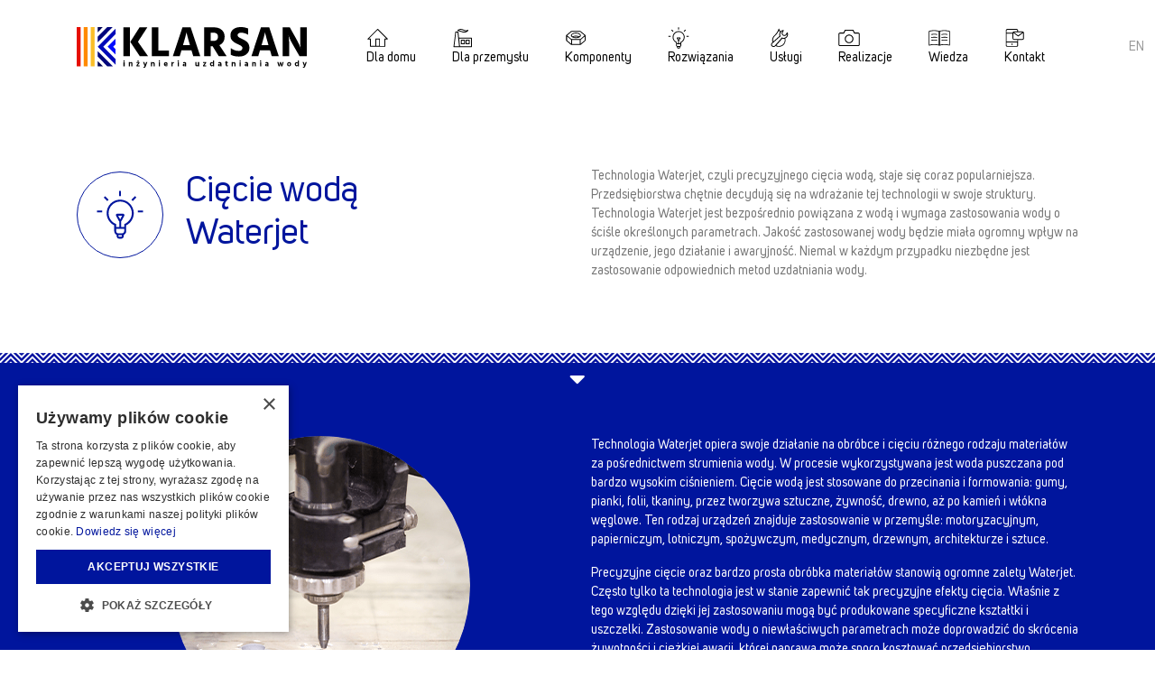

--- FILE ---
content_type: text/html; charset=UTF-8
request_url: https://www.klarsan.pl/rozwiazania/ciecie-woda-waterjet/
body_size: 4513
content:
<!doctype html>
<html lang="pl">
	<head>
		<meta charset="utf-8">
		<meta http-equiv="X-UA-Compatible" content="IE=edge">
		<meta name="viewport" content="width=device-width, initial-scale=1, shrink-to-fit=no">
		<title>Cięcie wodą Waterjet - Rozwiązania - KLARSAN</title>
		<meta name="description" content="Kompleksowe i dokładne dostosowanie jakości wody do potrzeb technologii Waterjet. Profesjonalne uzdatnianie wody do techniki cięcia wodą Waterjet.">
		<link rel="icon" type="image/png" href="/img/favicon-196x196.png" sizes="196x196">
		<link rel="icon" type="image/png" href="/img/favicon-96x96.png" sizes="96x96">
		<link rel="icon" type="image/png" href="/img/favicon-32x32.png" sizes="32x32">
		<link rel="icon" type="image/png" href="/img/favicon-16x16.png" sizes="16x16">
		<link rel="stylesheet" href="/css/normalize.min.css?1522275616">
		<link rel="stylesheet" href="/css/bootstrap.min.css?1524829249">
		<link rel="stylesheet" href="/css/all.min.css?1568203516">
		<link rel="stylesheet" href="/css/slickmodal.min.css?1584292780">
		<link rel="stylesheet" href="/css/coronavirus.min.css?1736517453">
		<link rel="stylesheet" href="/css/style.min.css?1691140089">
		<script src="/js/custom.head.min.js?1718041114"></script>
		<link rel="alternate" hreflang="en" href="https://www.klarsan.com">
	</head>
	<body>
		<div id="fullscreen" class="site">
			<div id="push_right">
				<div id="push_layer" class="d-md-none"></div>
				<header>
					<div id="lang_switch" class="d-none d-md-block float-right">
	</div>										<div class="d-none d-md-block float-right lang_switch">
						<a href="https://www.klarsan.com">EN</a>					</div>
					<div class="container">
						<div class="row">
							<div class="col-8 col-md-4 col-lg-3">
								<a href="/"><img src="/img/logo.svg" class="img-fluid logo" alt="Uzdatnianie wody"></a>
							</div>
							<div class="col-4 col-md-8 col-lg-9">
								<i id="mobile_menu_icon" class="fas fa-bars d-md-none"></i>
								<div id="menu_desktop" class="d-none d-md-block">
														<nav class="navbar navbar-expand-md">
						<ul class="navbar-nav">
							<li class="nav-item dropdown">
								<a href="/dom/" class="nav-link dropdown-toggle svg-dom" data-toggle="dropdown">Dla domu</a>
								<ul class="dropdown-menu">
									<li><a href="/dom/filtry-kuchenne/">Filtry kuchenne</a></li>
									<li><a href="/dom/filtry-mechaniczne/">Filtry mechaniczne</a></li>
									<li><a href="/dom/zmiekczacze-wody/">Zmiękczacze wody</a></li>
									<li><a href="/dom/odzelaziacze-i-odmanganiacze/">Odżelaziacze i odmanganiacze</a></li>
									<li><a href="/dom/stacje-wielofunkcyjne/">Stacje wielofunkcyjne</a></li>
									<li><a href="/dom/lampy-bakteriobojcze/">Lampy bakteriobójcze</a></li>
									<li><a href="/dom/kolumny-weglowe/">Kolumny węglowe</a></li>
									<li><a href="/dom/kolumny-filtracyjne/">Kolumny filtracyjne</a></li>
									<li><a href="/dom/usuwanie-azotanow/">Usuwanie azotanów</a></li>
									<li><a href="/dom/systemy-antywapienne/">Systemy antywapienne</a></li>
								</ul>
							</li>
							<li class="nav-item dropdown">
								<a href="/przemysl/" class="nav-link dropdown-toggle svg-przemysl" data-toggle="dropdown">Dla przemysłu</a>
								<ul class="dropdown-menu">
									<li><a href="/przemysl/filtry-mechaniczne/">Filtry mechaniczne</a></li>
									<li><a href="/przemysl/zmiekczacze-wody/">Zmiękczacze wody</a></li>
									<li><a href="/przemysl/odzelaziacze-i-odmanganiacze/">Odżelaziacze i odmanganiacze</a></li>
									<li><a href="/przemysl/stacje-wielofunkcyjne/">Stacje wielofunkcyjne</a></li>
									<li><a href="/przemysl/lampy-bakteriobojcze/">Lampy bakteriobójcze</a></li>
									<li><a href="/przemysl/korekta-chemiczna/">Korekta chemiczna</a></li>
									<li><a href="/przemysl/kolumny-weglowe/">Kolumny węglowe</a></li>
									<li><a href="/przemysl/kolumny-filtracyjne/">Kolumny filtracyjne</a></li>
									<li><a href="/przemysl/systemy-odwroconej-osmozy/">Systemy odwróconej osmozy</a></li>
									<li><a href="/przemysl/demineralizacja-wody/">Demineralizacja wody</a></li>
									<li><a href="/przemysl/elektrodejonizacja-wody/">Elektrodejonizacja wody</a></li>
									<li><a href="/przemysl/systemy-ultrafiltracji/">Systemy ultrafiltracji</a></li>
								</ul>
							</li>
							<li class="nav-item dropdown">
								<a href="/komponenty/" class="nav-link dropdown-toggle svg-komponenty" data-toggle="dropdown">Komponenty</a>
								<ul class="dropdown-menu">
									<li><a href="/komponenty/wklady-filtracyjne/">Wkłady filtracyjne</a></li>
									<li><a href="/komponenty/zawory-sterujace/">Zawory sterujące</a></li>
									<li><a href="/komponenty/zbiorniki-solanki/">Zbiorniki solanki</a></li>
									<li><a href="/komponenty/zbiorniki-cisnieniowe/">Zbiorniki ciśnieniowe</a></li>
									<li><a href="/komponenty/systemy-dystrybucyjne/">Systemy dystrybucyjne</a></li>
									<li><a href="/komponenty/armatura-przemyslowa/">Armatura przemysłowa</a></li>
									<li><a href="/komponenty/zloza-filtracyjne/">Złoża filtracyjne</a></li>
									<li><a href="/komponenty/podzespoly-osmoz-przemyslowych/">Podzespoły osmoz przemysłowych</a></li>
									<li><a href="/komponenty/pompy-dozujace/">Pompy dozujące</a></li>
									<li><a href="/komponenty/weze-elastyczne/">Węże elastyczne</a></li>
								</ul>
							</li>
							<li class="nav-item dropdown">
								<a href="/rozwiazania/" class="nav-link dropdown-toggle svg-rozwiazania" data-toggle="dropdown">Rozwiązania</a>
								<ul class="dropdown-menu">
									<li><a href="/rozwiazania/cieplownie-i-elektrocieplownie/">Ciepłownie i elektrociepłownie</a></li>
									<li><a href="/rozwiazania/malarnie-i-proszkownie/">Malarnie i proszkownie</a></li>
									<li><a href="/rozwiazania/pralnie-przemyslowe/">Pralnie przemysłowe</a></li>
									<li><a href="/rozwiazania/szpitale-i-laboratoria/">Szpitale i laboratoria</a></li>
									<li><a href="/rozwiazania/rolnictwo-i-ogrodnictwo/">Rolnictwo i ogrodnictwo</a></li>
									<li><a href="/rozwiazania/obiegi-chlodnicze/">Obiegi chłodnicze</a></li>
									<li><a href="/rozwiazania/kotlownie-wodne-i-parowe/">Kotłownie wodne i parowe</a></li>
									<li><a href="/rozwiazania/hotele-i-pensjonaty/">Hotele i pensjonaty</a></li>
									<li><a href="/rozwiazania/kawiarnie-i-restauracje/">Kawiarnie i restauracje</a></li>
									<li><a href="/rozwiazania/miasta-i-gminy/">Miasta i gminy</a></li>
									<li><a href="/rozwiazania/wspolnoty-mieszkaniowe/">Wspólnoty mieszkaniowe</a></li>
									<li><a href="/rozwiazania/budynki-biurowe/">Budynki biurowe</a></li>
									<li><a href="/rozwiazania/myjnie-samochodowe/">Myjnie samochodowe</a></li>
									<li><a href="/rozwiazania/ciecie-woda-waterjet/">Cięcie wodą Waterjet</a></li>
									<li><a href="/rozwiazania/woda-procesowa-i-technologiczna/">Woda procesowa i technologiczna</a></li>
									<li><a href="/rozwiazania/woda-basenowa-i-spa/">Woda basenowa i SPA</a></li>
									<li><a href="/rozwiazania/zaklady-przemyslowe/">Zakłady przemysłowe</a></li>
								</ul>
							</li>
							<li class="nav-item dropdown">
								<a href="/uslugi/" class="nav-link dropdown-toggle svg-uslugi" data-toggle="dropdown">Usługi</a>
								<ul class="dropdown-menu">
									<li><a href="/uslugi/analiza-wody/">Analiza wody</a></li>
									<li><a href="/uslugi/dobor-urzadzen/">Dobór urządzeń</a></li>
									<li><a href="/uslugi/montaz-i-serwis/">Montaż i serwis</a></li>
									<li><a href="/uslugi/projekty-technologiczne/">Projekty technologiczne</a></li>
									<li><a href="/uslugi/recykling-wody-szarej/">Recykling wody szarej</a></li>
									<li><a href="/uslugi/odzysk-wody-deszczowej/">Odzysk wody deszczowej</a></li>
								</ul>
							</li>
							<li class="nav-item">
								<a href="/realizacje/" class="nav-link svg-realizacje">Realizacje</a>
							</li>
							<li class="nav-item">
								<a href="/wiedza/" class="nav-link svg-wiedza">Wiedza</a>
							</li>
							<li class="nav-item">
								<a href="/kontakt/" class="nav-link svg-kontakt">Kontakt</a>
							</li>
						</ul>
					</nav>
								</div>
							</div>
							<!--div class="d-none d-lg-block col-lg-1 desktop_zadzwon">
								<i class="fas fa-phone float-none mr-1"></i>Zadzwoń<br>
								42 279 64 00
							</div-->
						</div>
					</div>
				</header>
						<div id="site_head">
			<div class="container">
				<div class="row">
					<div class="col-12 col-md-6 mb-3 mb-md-0">
						<div class="circle">
							<img src="/img/icons/head/rozwiazania.svg" alt="Cięcie wodą Waterjet">
						</div>
						<h1>Cięcie wodą<br>Waterjet</h1>
					</div>
					<div class="col-12 col-md-6">
						<p>Technologia Waterjet, czyli precyzyjnego cięcia wodą, staje się coraz popularniejsza. Przedsiębiorstwa chętnie decydują się na wdrażanie tej technologii w swoje struktury. Technologia Waterjet jest bezpośrednio powiązana z wodą i wymaga zastosowania wody o ściśle określonych parametrach. Jakość zastosowanej wody będzie miała ogromny wpływ na urządzenie, jego działanie i awaryjność. Niemal w każdym przypadku niezbędne jest zastosowanie odpowiednich metod uzdatniania wody.</p>					</div>
				</div>
			</div>
		</div>
		<div id="pattern_transp_00159d">
		</div>
		<div id="site_content" class="site_00159d">
			<div class="arrow_down_white">
				<i id="site_arrow_down" class="fas fa-caret-down fa-2x"></i>
			</div>
			<div class="container rozwiazania">
				<div class="row">
					<div class="col-12 col-md-6 text-center">
						<img src="/img/rozwiazania/ciecie-woda-waterjet/ciecie-woda-waterjet.png" class="img-fluid circle" alt="Cięcie wodą Waterjet">
						<h2 class="my-4">Obsługujemy maszyny do cięcia wodą Waterjet w całej Polsce. Wodę uzdatniamy od 20 lat.</h2>
						<div class="row">
							<div class="col-12 col-lg-5 offset-lg-1 mb-4">
								<a href="tel:+48422796400"><i class="fas fa-phone mr-2"></i>+48 42 279 64 00</a>
							</div>
							<div class="col-12 col-lg-5 mb-4">
								<a href="/kontakt/#formularz"><i class="fas fa-envelope mr-2"></i>Wyślij zapytanie</a>
							</div>
						</div>
					</div>
					<div class="col-12 col-md-6">
						<p>Technologia Waterjet opiera swoje działanie na obróbce i cięciu różnego rodzaju materiałów za pośrednictwem strumienia wody. W procesie wykorzystywana jest woda puszczana pod bardzo wysokim ciśnieniem. Cięcie wodą jest stosowane do przecinania i formowania: gumy, pianki, folii, tkaniny, przez tworzywa sztuczne, żywność, drewno, aż po kamień i włókna węglowe. Ten rodzaj urządzeń znajduje zastosowanie w przemyśle: motoryzacyjnym, papierniczym, lotniczym, spożywczym, medycznym, drzewnym, architekturze i sztuce.</p>
						<p>Precyzyjne cięcie oraz bardzo prosta obróbka materiałów stanowią ogromne zalety Waterjet. Często tylko ta technologia jest w stanie zapewnić tak precyzyjne efekty cięcia. Właśnie z tego względu dzięki jej zastosowaniu mogą być produkowane specyficzne kształtki i uszczelki. Zastosowanie wody o niewłaściwych parametrach może doprowadzić do skrócenia żywotności i ciężkiej awarii, której naprawa może sporo kosztować przedsiębiorstwo. Obostrzenia dotyczące wody do technologii Waterjet są znacznie większe niż w przypadku wody do spożycia.</p>
						<p>Jednym z najważniejszych parametrów wody, który musi pozostać pod kontrolą jest stopień jej twardości. Nie może on być ani za wysoki, ani za niski. Właściwości wody powinny być w pełni dostosowywane do wytycznych zaprezentowanych przez producenta danego urządzenia. Oprócz tego na uwagę zasługuje: stężenie żelaza i manganu, miedzi, mętność wody, odczyn pH wody oraz krzemionka. Woda wykorzystywana w technologii Waterjet nie powinna mieć charakteru korozyjnego.</p>
						<p>W celu uzdatniania wody do technologii Waterjet najczęściej stosowanymi urządzeniami są zmiękczacze wody, odżelaziacze i odmanganiacze wody. Do usuwania krzemionki z wody można zastosować system odwróconej osmozy bądź urządzenia pracujące na specjalnych złożach jonitowych. W niektórych przypadkach zachodzi konieczność instalacji zestawu składającego się z urządzeń do zmiękczania wody, demineralizacji i kondycjonowania wody. Każda firma wymaga indywidualnego rozwiązania i doboru stacji uzdatniania wody.</p>
					</div>
				</div>
			</div>
		</div>
		<div id="pattern_00159d_000457">
		</div>
				<footer>
					<div class="container">
	<div class="row">
		<div class="d-none d-md-inline col-md-2">
			<h4><a href="/dom/">Dla domu</a></h4>
			<ul>
				<li><a href="/dom/filtry-kuchenne/">Filtry kuchenne</a></li>
				<li><a href="/dom/filtry-mechaniczne/">Filtry mechaniczne</a></li>
				<li><a href="/dom/zmiekczacze-wody/">Zmiękczacze wody</a></li>
				<li><a href="/dom/odzelaziacze-i-odmanganiacze/">Odżelaziacze i<br>odmanganiacze</a></li>
				<li><a href="/dom/stacje-wielofunkcyjne/">Stacje wielofunkcyjne</a></li>
				<li><a href="/dom/lampy-bakteriobojcze/">Lampy bakteriobójcze</a></li>
				<li><a href="/dom/kolumny-weglowe/">Kolumny węglowe</a></li>
				<li><a href="/dom/kolumny-filtracyjne/">Kolumny filtracyjne</a></li>
				<li><a href="/dom/usuwanie-azotanow/">Usuwanie azotanów</a></li>
				<li><a href="/dom/systemy-antywapienne/">Systemy antywapienne</a></li>
			</ul>
		</div>
		<div class="d-none d-md-inline col-md-2">
			<h4><a href="/przemysl/">Dla przemysłu</a></h4>
			<ul>
				<li><a href="/przemysl/filtry-mechaniczne/">Filtry mechaniczne</a></li>
				<li><a href="/przemysl/zmiekczacze-wody/">Zmiękczacze wody</a></li>
				<li><a href="/przemysl/odzelaziacze-i-odmanganiacze/">Odżelaziacze i odmanganiacze</a></li>
				<li><a href="/przemysl/stacje-wielofunkcyjne/">Stacje wielofunkcyjne</a></li>
				<li><a href="/przemysl/lampy-bakteriobojcze/">Lampy bakteriobójcze</a></li>
				<li><a href="/przemysl/korekta-chemiczna/">Korekta chemiczna</a></li>
				<li><a href="/przemysl/kolumny-weglowe/">Kolumny węglowe</a></li>
				<li><a href="/przemysl/kolumny-filtracyjne/">Kolumny filtracyjne</a></li>
				<li><a href="/przemysl/systemy-odwroconej-osmozy/">Systemy odwróconej osmozy</a></li>
				<li><a href="/przemysl/demineralizacja-wody/">Demineralizacja wody</a></li>
				<li><a href="/przemysl/elektrodejonizacja-wody/">Elektrodejonizacja wody</a></li>
				<li><a href="/przemysl/systemy-ultrafiltracji/">Systemy ultrafiltracji</a></li>
			</ul>
		</div>
		<div class="d-none d-md-inline col-md-2">
			<h4><a href="/komponenty/">Komponenty</a></h4>
			<ul>
				<li><a href="/komponenty/wklady-filtracyjne/">Wkłady filtracyjne</a></li>
				<li><a href="/komponenty/zawory-sterujace/">Zawory sterujące</a></li>
				<li><a href="/komponenty/zbiorniki-solanki/">Zbiorniki solanki</a></li>
				<li><a href="/komponenty/zbiorniki-cisnieniowe/">Zbiorniki ciśnieniowe</a></li>
				<li><a href="/komponenty/systemy-dystrybucyjne/">Systemy dystrybucyjne</a></li>
				<li><a href="/komponenty/armatura-przemyslowa/">Armatura przemysłowa</a></li>
				<li><a href="/komponenty/zloza-filtracyjne/">Złoża filtracyjne</a></li>
				<li><a href="/komponenty/podzespoly-osmoz-przemyslowych/">Podzespoły osmoz przemysłowych</a></li>
				<li><a href="/komponenty/pompy-dozujace/">Pompy dozujące</a></li>
				<li><a href="/komponenty/weze-elastyczne/">Węże elastyczne</a></li>
			</ul>
		</div>
		<div class="d-none d-md-inline col-md-2">
			<h4><a href="/uslugi/">Usługi</a></h4>
			<ul>
				<li><a href="/uslugi/analiza-wody/">Analiza wody</a></li>
				<li><a href="/uslugi/dobor-urzadzen/">Dobór urządzeń</a></li>
				<li><a href="/uslugi/montaz-i-serwis/">Montaż i serwis</a></li>
				<li><a href="/uslugi/projekty-technologiczne/">Projekty technologiczne</a></li>
				<li><a href="/uslugi/recykling-wody-szarej/">Recykling wody szarej</a></li>
				<li><a href="/uslugi/odzysk-wody-deszczowej/">Odzysk wody deszczowej</a></li>
			</ul>
		</div>
		<div class="col-12 col-md-2">
			<div class="row">
				<div class="col-8 col-md-12">
					<div class="d-md-inline d-none">
						<h4>Informacje</h4>
						<ul>
							<li><a href="/o-firmie/">O firmie</a></li>
							<li><a href="/polityka-prywatnosci/">Polityka prywatności</a></li>
							<li><a href="/realizacje/">Nasze realizacje</a></li>
							<li><a href="/wiedza/">Baza wiedzy</a></li>
							<li><a href="/kontakt/">Kontakt</a></li>
						</ul>
					</div>
				</div>
			</div>
		</div>
		<div class="col-12 col-md-2">
			<div class="row">
				<div class="col-8 col-md-12">
					<h4><a href="/kontakt/">Kontakt</a></h4>
					<div id="adres">
						tel. +48 42 279 64 00<br>
						<a href="mailto:biuro@klarsan.pl">biuro@klarsan.pl</a><br>
						ul. Złotno 90A<br>
						94-221 Łódź
					</div>
				</div>
				<div class="col-4 col-md-12">
					<div id="social" class="float-right float-md-left">
						<a href="https://klarsan.click/facebook" title="Facebook" rel="nofollow"><img src="/img/icons/footer/facebook.svg" alt="Facebook"></a>
						<a href="https://klarsan.click/instagram" title="Instagram" rel="nofollow"><img src="/img/icons/footer/instagram.svg" alt="Instagram"></a>
						<a href="https://klarsan.click/twitter" title="X" rel="nofollow"><img src="/img/icons/footer/x.svg" alt="X"></a>
					</div>
				</div>
			</div>
		</div>
	</div>
</div>
<div class="container d-block d-md-none lang_switch">
	<div class="row">
		<div class="col-12">
			<div class="text-center"><span class="text-white">PL</span> | <a href="https://www.klarsan.com">EN</a><div>
		</div>
	</div>
</div>				</footer>
			</div>
			<div id="menu_mobile" class="d-md-none"></div>
		</div>
		<script src="https://ajax.googleapis.com/ajax/libs/jquery/3.5.1/jquery.min.js"></script>
		<script src="/js/bootstrap.min.js?1522253271"></script>
		<script src="/js/blazy.min.js?1534838469"></script>
		<script src="/js/mobile/menu.script.min.js?1524828030"></script>
		<script src="/js/mobile/menu.content.min.js?1732535844"></script>
		<script src="/js/slickmodal/jquery.slickmodal.min.js?1584292792"></script>
		<script src="/js/custom.body.min.js?1736517523"></script>
					</body>
</html>

--- FILE ---
content_type: text/css
request_url: https://www.klarsan.pl/css/coronavirus.min.css?1736517453
body_size: 162
content:
/* Slick Modals - Welcome message */
.targiModal .title {
    font-size: 2em;
    margin-bottom: 1rem;
}

.targiModal p {
    color: #757575;
}

.targiModal img {
    max-width: 800px;
}

.targiModal .close {
    display: inline-block;
    font-size: 14px;
    color: #fff;
    background: #000cff;
    padding: 10px 20px;
    transition: all 0.1s ease;
    text-shadow: none;
    font-weight: normal;
    opacity: 1;
}
.targiModal .close:hover {
    background: #333;
    border-color: #000;
}


--- FILE ---
content_type: text/css
request_url: https://www.klarsan.pl/css/style.min.css?1691140089
body_size: 6508
content:
@font-face {
	font-family: UniSans;
	font-weight: 300;
	/*font-weight: normal;*/
	/*src: url(/fonts/UniSans-Regular.otf);*/
	src: url(/webfonts/UniSans-Regular.woff2) format('woff2'),
		 url(/webfonts/UniSans-Regular.woff) format('woff');
}

@font-face {
	font-family: UniSans;
	font-weight: 500;
	/*src: url(/fonts/UniSans-SemiBold.otf);*/
	src: url(/webfonts/UniSans-SemiBold.woff2) format('woff2'),
		 url(/webfonts/UniSans-SemiBold.woff) format('woff');
}

body {
	font-family: UniSans;
	font-size: 14px;
	font-weight: 300;
}

a, a:hover {
	color: #00159d;
}

h1, h2, h3, h4 {
	font-weight: 300;
}

img.circle {
	display: inline;
	border-radius: 50%;
}

#fullscreen {
	position: relative;
	overflow: hidden !important;
	width: 100%;
	height: 100%;
	margin: 0;
	padding: 0;
}


/********** HEADER **********/
header {
	background-color: #fff;
	position: fixed;
	width: 100%;
	top: 0;
	z-index: 99;
	padding-top: 30px;
	padding-bottom: 30px;
}

header .logo {
}

header i.fa-bars,
header i.fa-search,
header svg.fa-bars,
header svg.fa-search {
	float: right;
	cursor: pointer;
}

header #mobile_menu_icon {
	font-size: 3em;
	margin-top: -0.1em;
	margin-bottom: -0.1em;
}

header #desktop_search_icon {
	margin-top: 12px;
	font-size: 1.5em;
}


/********** MENU MOBILE **********/
#push_right {
	/*position: relative;*/
}

#push_right #push_layer {
	position: absolute;
	width: 0%;
	height: 0%;
	top: 0;
	background-color:rgba(0, 0, 0, 0.5);
	-webkit-transition: opacity .25s, width .25s .25s, height .25s .25s;
	-moz-transition: opacity .25s, width .25s .25s, height .25s .25s;
	transition: opacity .25s, width .25s .25s, height .25s .25s;
	z-index: 9999;
	opacity: 0;
}

#push_right #push_layer.pushed {
	width: 100%;
	height: 100%;
	-webkit-transition: opacity .5s;
	-moz-transition: opacity .5s;
	transition: opacity .25s;
	z-index: 9999;
	opacity: 1;
}

#menu_mobile {
	opacity: 0.90;
	position: fixed;
	height: 100%;
	top: 0;
	left: 0;
	z-index: 999;
	width:0;
}

.multilevelpushmenu_wrapper {
	/*position: static;*/
	position: static;
	overflow: hidden;
	min-width: 100%;
	min-height: 100%;
	margin: 0;
	padding: 0;
}

.multilevelpushmenu_wrapper .levelHolderClass {
	position: absolute;
	overflow: hidden;
	top: 0;
	background: #b2b2b2;
	width: auto;
	min-height: 100%;
	font-size: 1em;
	zoom: 1;
}

.multilevelpushmenu_wrapper .ltr {
	margin-left: -100%;
	left: 0;
	-webkit-box-shadow: 5px 0 5px -5px #606060;
	-moz-box-shadow: 5px 0 5px -5px #606060;
	box-shadow: 5px 0 5px -5px #606060;
}

.multilevelpushmenu_wrapper .rtl {
	margin-right: -100%;
	right: 0;
	-webkit-box-shadow: 5px 0 5px 5px #606060;
	-moz-box-shadow: 5px 0 5px 5px #606060;
	box-shadow: 5px 0 5px 5px #606060;
}

.multilevelpushmenu_wrapper .multilevelpushmenu_inactive[data-level="0"] {
	background: #d0d0d0;
}

.multilevelpushmenu_wrapper .multilevelpushmenu_inactive[data-level="1"] {
	background: #c1c1c1;
}

.multilevelpushmenu_wrapper h2 {
	font-size: 1.5em;
	line-height: 1em;
	font-weight: bold;
	color: #fff;
	margin: 1em 0;
	padding: 0 0.5em;
}

.multilevelpushmenu_wrapper ul {
	list-style: none;
	padding: 0;
	margin: 0;
}

.multilevelpushmenu_wrapper li {
	cursor: pointer;
	border-top: 1px solid #c9c9c9;
	padding: .4em .4em .4em .4em;
}

.multilevelpushmenu_wrapper li:last-child {
	border-bottom: 1px solid #c9c9c9;
}

.multilevelpushmenu_wrapper li:hover {
	background-color: #fabe28;
}

.multilevelpushmenu_wrapper a {
	display: block;
	outline: none;
	overflow: hidden;
	font-size: 1.5em;
	line-height: 1em;
	padding: .2em .2em;
	text-decoration: none;
	color: #fff;
}

.multilevelpushmenu_wrapper a:hover {
	color: #fff;
}

.multilevelpushmenu_wrapper .backItemClass {
	display: block;
	padding: .4em .4em .4em .4em;
	background: #c9c9c9;
	border-top: 1px solid #c1c1c1;
}

.multilevelpushmenu_wrapper .iconSpacing_ltr {
	padding: 0 .4em 0 0;
}

.multilevelpushmenu_wrapper .iconSpacing_rtl {
	padding: 0 0 0 .4em;
}

.cursorPointer {
	cursor: pointer;
}

/********** MENU DESKTOP **********/
nav.navbar {
	padding: 0 1rem;
}

nav.navbar > ul > li.show {
	background-color: #f6f6f6;
}

nav.navbar > ul > li > a.dropdown-toggle::after {
	display: none;
}

nav .svg-dom {
	background: url(/img/icons/menu/dom.svg) .75rem 0 no-repeat;
}

nav .svg-przemysl {
	background: url(/img/icons/menu/przemysl.svg) .75rem 0 no-repeat;
}

nav .svg-komponenty {
	background: url(/img/icons/menu/komponenty.svg) .75rem 0 no-repeat;
}

nav .svg-rozwiazania {
	background: url(/img/icons/menu/rozwiazania.svg) .75rem 0 no-repeat;
}

nav .svg-uslugi {
	background: url(/img/icons/menu/uslugi.svg) .75rem no-repeat;
}

nav .svg-realizacje {
	background: url(/img/icons/menu/realizacje.svg) .75rem no-repeat;
}

nav .svg-wiedza {
	background: url(/img/icons/menu/wiedza.svg) .75rem no-repeat;
}

nav .svg-kontakt {
	background: url(/img/icons/menu/kontakt.svg) .75rem 0 no-repeat;
}

.navbar-expand-md .navbar-nav .nav-link {
	background-size: 1.5rem auto;
	background-position: .75rem 0;
	padding: 1.5rem 0.75rem 0 0.75rem;
	color: #000;
}

@media (min-width: 1200px) {
	.navbar-expand-md .navbar-nav .nav-link {
		padding: 1.5rem 1.25rem 0 1.25rem;
		background-position: 1.25rem 0;
	}
}

nav > ul > li > a.nav-link:hover {
	/*text-decoration: underline;*/
}

nav .dropdown:hover > .dropdown-menu {
 	/*display: block;*/
}

.dropdown-menu {
	font-size: 1em;
	margin: 0;
	padding: .5rem;
	border-radius: 0;
	/*box-shadow: 0px 3px 6px #eee;*/
}

.dropdown-menu > li {
	margin-right: 0 !important;
}

.dropdown-menu > li > a {
	color: #000;
	display: block;
	padding: .25rem .75rem;
	white-space: nowrap;
}

.dropdown-menu > li > a:hover {
	background-color: #f6f6f6;
}


/********** ZMIANA JEZYKA **********/
header .lang_switch {
    padding: 0.75rem;
}

header .lang_switch a {
    color: #999;
}

header .lang_switch a:hover {
    color: #333;
}


/********** ZADZWON/SZUKAJ/LUPA **********/
header .desktop_zadzwon {
    font-size: 11px;
    line-height: 2;
}

header #header_zadzwon {
	color: #a1a1a1;
	padding: 1.5px 0;
}

header #header_szukaj {
	padding: 3.5px 0;
}

header #header_szukaj form input {
	font-weight: 300;
	border-radius: 0;
}


/********** SZLACZKI **********/
#pattern_transp_00159d {
	position: relative;
	height: 11px;
	background-image: url(/img/pattern_00159d.svg);
}

#pattern_00159d_00077c {
	position: relative;
	height: 11px;
	background-image: url(/img/pattern_00077c.svg);
	background-color: #00159d;
}

#pattern_00077c_000457 {
	position: relative;
	height: 11px;
	background-image: url(/img/pattern_000457.svg);
	background-color: #00077c;
}

#pattern_ffffff_000457 {
	position: relative;
	height: 11px;
	background-image: url(/img/pattern_000457.svg);
	background-color: #fff;
}

#pattern_00159d_000457 {
	position: relative;
	overflow: hidden;
	height: 11px;
	background-image: url(/img/pattern_000457.svg);
	background-color: #00159d;
}




/********** ARROWS DOWN **********/
.arrow_down_white {
	text-align: center;
}

#arrow_down_grey {
	position: relative;
	text-align: center;
	background: url(/img/line_horizontal.png) repeat-x;
	background-color: #fff;
}

.arrow_down_white i,
.arrow_down_white svg {
	cursor: pointer;
	color: #fff;
	line-height: 0.5em;
	margin: 11px 0;
}

#arrow_down_grey i,
#arrow_down_grey svg {
	background-color: #fff;
	cursor: pointer;
	color: #dedede;
	line-height: 0.35em;
	margin: 0 0 30px 0;
	padding: 0 11px;
}

/*
div.arrow_down_white img {
	cursor: pointer;
	margin: 11px 0 30px 0;
}

div.arrow_down_grey img {
	background-color: #fff;
	cursor: pointer;
	margin: 0 0 30px 0;
	padding: 0 11px;
}
*/



/********** HOME HEAD **********/
#home_head {
	position: fixed;
	width: 100%;
	max-width: 100%;
	top: 97px;
	-webkit-transition: top 0.25s ease-in-out;
	-moz-transition: top 0.25s ease-in-out;
	transition: top 0.25s ease-in-out;
	/*text-align:center;*/
	/*height: 520px;*/
	/*margin-top:105px;*/
}

/*
#home_head_fixed {
	position:fixed;
	width:100%;
	max-width:100%;
	display:block;
}
*/

@media (min-width: 576px) {
	#home_head {
		/*min-height: 350px;*/
	}
}

@media (min-width: 768px) {
	#home_head {
		/*min-height: 452px;*/
	}
}

@media (min-width: 992px) {
	#home_head {
		/*min-height: 520px;*/
	}
}

@media (min-width: 1200px) {
	#home_head {
		top: 105px;
		/*min-height: 520px;*/
	}
}

.home #pattern_transp_00159d {
	/*margin-top: 167px;*/
	margin-top: 260px;
	-webkit-transition: all 0.25s ease-in-out;
	-moz-transition: all 0.25s ease-in-out;
	transition: all 0.25s ease-in-out;
}

@media (min-width: 576px) {
	.home #pattern_transp_00159d {
		margin-top: 455px;
	}
}

@media (min-width: 768px) {
	.home #pattern_transp_00159d {
		margin-top: 557px;
	}
}

@media (min-width: 992px) {
	.home #pattern_transp_00159d {
		margin-top: 625px;
	}
}

@media (min-width: 1200px) {
	.home #pattern_transp_00159d {
		margin-top: 625px;
	}
}



/********** HOME SLIDER **********/
#slider {
	/*position: fixed !important;
	width: 1140px;
	height: 600px;
	display: block;*/
}


.ls-thumbnail-hover-bg {
	background-color: transparent !important;
}

/*
#slider .sliding-text {
	opacity: 0.05;
}

#slider[data-current-slide="1"] .sliding-text {
	color: #00159d;
}

#slider[data-current-slide="2"] .sliding-text {
	color: #00159d;
}
*/

#slider h1 {
	font-weight: 500;
}

#slider[data-current-slide="1"] h2 {
	color: #ff8a00;
}

#slider[data-current-slide="2"] h2 {
	color: #fabe28;
}

#slider p {
	white-space: normal;
}

#slider .more-button {
	color: #fff;
	opacity: 0.75;
}

#slider[data-current-slide="1"] .more-button {
	background: #ff8a00;
}

#slider[data-current-slide="2"] .more-button {
	background: #fabe28;
}

#slider .circle {
	border-radius: 50% !important;
}

#slider[data-current-slide="1"] .circle {
	background: #ff8a00;
}

#slider[data-current-slide="2"] .circle {
	background: #fabe28;
}



/********** HOME CONTENT **********/
#home_content {
	position: relative;
	overflow: hidden;
	/*text-align:center;
	background:#00159d;
	padding:50px 0 105px 0;*/
}

#home_content.home_00159d {
	background-color: #00159d;
}

#home_content h2 {
	color: #fff;
	font-size: 2.6em;
	text-align: center;
	margin:10px 0 0 0;
}

#home_content > .dzialy,
#home_content > .sections {
	margin-top: 45px;
	margin-bottom: 45px
}

@media (min-width: 768px) {
	#home_content > .dzialy,
	#home_content > .sections {
		margin-bottom: 85px
	}
}

#home_content > .dzialy > .row div,
#home_content > .sections > .row div {
	text-align: center;
	margin-bottom: 20px;
}

#home_content > .dzialy .sektor,
#home_content > .sections .sector {
	background-size: contain;
	background-repeat: no-repeat;
	background-position: center;
}

#home_content > .dzialy .dom,
#home_content > .sections .residential {
	background-image: url(/img/home/dom.png);
}

#home_content > .dzialy .przemysl,
#home_content > .sections .industrial {
	background-image: url(/img/home/przemysl.png);
}

#home_content > .dzialy .gastronomia,
#home_content > .sections .horeca {
	background-image: url(/img/home/gastronomia.png);
}

#home_content > .dzialy > .row div img.circle,
#home_content > .sections > .row div img.circle {
	display: inline;
	border-radius: 50%;
}

#home_content div.dzialy div.hover,
#home_content div.sections div.hover {
	background-repeat: no-repeat;
	background-size: cover;
}

#home_content div.dzialy div.hover:hover,
#home_content div.sections div.hover:hover {
	background-color: #fff;
}

#home_content div.dzialy div.circle,
#home_content div.sections div.circle {
	width: 150px;
	height: 150px;
	padding: 95px 0 35px 0;
	border-radius: 50%;
	margin: 0 auto;
	display: inline-block;
	border: 2px solid #fff;
}

@media (min-width: 576px) {
	#home_content div.dzialy div.circle,
	#home_content div.sections div.circle {
		width: 220px;
		height: 220px;
		padding: 155px 0 45px 0;
	}
}

@media (min-width: 768px) {
	#home_content div.dzialy div.circle,
	#home_content div.sections div.circle {
	width: 150px;
	height: 150px;
	padding: 95px 0 35px 0;
	}
}

@media (min-width: 992px) {
	#home_content div.dzialy div.circle,
	#home_content div.sections div.circle {
		width: 220px;
		height: 220px;
		padding: 155px 0 45px 0;
	}
}

@media (min-width: 1200px) {
	#home_content div.dzialy div.circle,
	#home_content div.sections div.circle {
	}
}

#home_content div.dzialy div.circle h3,
#home_content div.sections div.circle h3 {
	color: #fff;
	font-size: 1.25em;
	line-height: 1;
	margin: 0 auto;
}

@media (min-width: 576px) {
	#home_content div.dzialy div.circle h3,
	#home_content div.sections div.circle h3 {
		font-size: 1.75em;
	}
}

@media (min-width: 768px) {
	#home_content div.dzialy div.circle h3,
	#home_content div.sections div.circle h3 {
		font-size: 1.25em;
	}
}

@media (min-width: 992px) {
	#home_content div.dzialy div.circle h3,
	#home_content div.sections div.circle h3 {
		font-size: 1.25em;
	}
}

@media (min-width: 1200px) {
	#home_content div.dzialy div.circle h3,
	#home_content div.sections div.circle h3 {
	}
}

#home_content div.dzialy div.hover:hover h3,
#home_content div.sections div.hover:hover h3 {
	color: #00159d;
}

#home_services {
	position: relative;
	overflow: hidden;
}

#home_services.home_00077c {
	background-color:#00077c;
	color: #fff;
}

#home_services > .container {
	margin-top: 65px;
	margin-bottom: 65px;
}

@media (min-width: 768px) {
	#home_services > .container {
		margin-top: 100px;
		margin-bottom: 100px;
	}
}

#home_services h2 {
	color: #fff;
	font-size: 2.6em;
	text-align:right;
	margin-right: 20px;
}

@media (min-width: 768px) {
	#home_services h2 {
		margin-right: 50px;
	}
}

#home_services #services_button {
	margin-top: 30px;
}

#home_services #services_button a {
	border: 2px solid #fff;
	/*border-radius: 5px;*/
	padding: 10px 20px;
	box-sizing: border-box;
	color: #fff;
	line-height: 3em;
}

#home_services #services_button a:hover {
	background:#fff;
	color:#00159d;
}



/********** SITE HEAD **********/
#site_head {
	position: fixed;
	width: 100%;
	max-width:100%;
	top: 97px;
	/*min-height:300px;*/
	padding:40px 0;
	-webkit-transition: top 0.25s ease-in-out;
	-moz-transition: top 0.25s ease-in-out;
	transition: top 0.25s ease-in-out;
}

@media (min-width: 576px) {
	#site_head {
		top: 105px;
	}
}

@media (min-width: 768px) {
	#site_head {
		padding:80px 0;
	}
}

#site_head .circle {
	border: 1px solid #00159d;
	border-radius: 50%;
	padding: 15px;
	margin: 5px 0;
	float:left;
}

@media (min-width: 576px) {
	#site_head .circle {
		padding: 20px;
	}
}

#site_head .circle img {
	width: 36px;
	height: 36px;
}

@media (min-width: 576px) {
	#site_head .circle img {
		width: 54px;
		height: 54px;
	}
}

@media (max-width: 767px) {
	#site_head div.circle {
	}
}

#site_head h1 {
	font-size: 2.0em;
	color: #00159d;
	margin: 5px 0 5px 15px;
	float: left;
	max-width: calc(100% - 70px - 15px);
}

@media (min-width: 576px) {
	#site_head h1 {
		font-size: 2.8em;
		margin: 5px 0 5px 25px;
		width: auto;
	}
}

#site_head h1.mt28 {
	margin-top:22px;
}

@media (min-width: 576px) {
	#site_head h1.mt28 {
		margin-top:28px;
	}
}

#site_head p {
	color:#757575;
	margin:0;
}

/*
#site_head_fixed {
	position:fixed;
	width:100%;
	max-width:100%;
	display:block;
	padding-top:40px;
}

@media (min-width: 768px) {
	#site_head_fixed {
		padding-top:80px;
	}
}
*/

.site #pattern_transp_00159d,
.site #arrow_down_grey {
	margin-top: 445px;
	-webkit-transition: all 0.25s ease-in-out;
	-moz-transition: all 0.25s ease-in-out;
	transition: all 0.25s ease-in-out;
}

@media (min-width: 576px) {
	.site #pattern_transp_00159d,
	.site #arrow_down_grey {
		margin-top: 422px;
	}
}

@media (min-width: 768px) {
	.site #pattern_transp_00159d,
	.site #arrow_down_grey {
		margin-top: 375px;
	}
}

@media (min-width: 992px) {
	.site #pattern_transp_00159d,
	.site #arrow_down_grey {
		margin-top: 375px;
	}
}

@media (min-width: 1200px) {
	.site #pattern_transp_00159d,
	.site #arrow_down_grey {
		margin-top: 375px;
	}
}



/********** SITE CONTENT **********/
#site_content {
	position:relative;
	overflow:hidden;
}

#site_content.site_00159d {
	background-color: #00159d;
	color:#fff;
}

#site_content.site_ffffff {
	background-color: #ffffff;
	color:#757575;
}

#site_content h2 {
	font-size:24px;
	/*margin:40px 0 20px 0;*/
}

#site_content.site_ffffff h2 {
	color:#00159d;
}

#site_content.site_00159d h2 {
	color:#fff;
}


#site_content h2.mt20 {
	margin-top:20px;
}


/********** KARTA DZIAŁU **********/
#site_content > .kategorie,
#site_content > .categories {
	margin-top: 25px;
	margin-bottom: 40px;
}

@media (min-width: 768px) {
	#site_content > .kategorie,
	#site_content > .categories {
		margin-top: 75px;
		margin-bottom: 50px;
	}
}

#site_content > .kategorie > .row div,
#site_content > .categories > .row div {
	text-align: center;
	margin-bottom: 20px;
}

@media (min-width: 768px) {
	#site_content > .kategorie > .row div,
	#site_content > .categories > .row div {
		margin-bottom: 50px;
	}
}

#site_content div.kategorie div.hover,
#site_content div.categories div.hover {
	background-repeat: no-repeat;
	background-size: cover;
}

#site_content div.kategorie div.hover:hover,
#site_content div.categories div.hover:hover {
	background-color: #fff;
}

#site_content div.kategorie div.circle,
#site_content div.categories div.circle {
	width: 150px;
	height: 150px;
	padding: 30px 0;
	border-radius: 50%;
	margin: 0 auto;
	display: inline-block;
	border: 2px solid #fff;
}

@media (min-width: 576px) {
	#site_content div.kategorie div.circle,
	#site_content div.categories div.circle {
		width: 220px;
		height: 220px;
		padding: 55px 0;
	}
}

@media (min-width: 768px) {
	#site_content div.kategorie div.circle,
	#site_content div.categories div.circle {
		width: 150px;
		height: 150px;
		padding: 30px 0;
	}
}

@media (min-width: 992px) {
	#site_content div.kategorie div.circle,
	#site_content div.categories div.circle {
		width: 220px;
		height: 220px;
		padding: 55px 0;
	}
}

@media (min-width: 1200px) {
	#site_content div.kategorie div.circle,
	#site_content div.categories div.circle {
	}
}

#site_content div.kategorie div.circle h3,
#site_content div.categories div.circle h3 {
	color: #fff;
	font-size: 1.25em;
	line-height: 1;
	margin: 0 auto;
}

@media (min-width: 576px) {
	#site_content div.kategorie div.circle h3,
	#site_content div.categories div.circle h3 {
		font-size: 1.75em;
	}
}

@media (min-width: 768px) {
	#site_content div.kategorie div.circle h3,
	#site_content div.categories div.circle h3 {
		font-size: 1.25em;
	}
}

@media (min-width: 992px) {
	#site_content div.kategorie div.circle h3,
	#site_content div.categories div.circle h3 {
		font-size: 1.75em;
	}
}

@media (min-width: 1200px) {
	#site_content div.kategorie div.circle h3,
	#site_content div.categories div.circle h3 {
	}
}

#site_content div.kategorie div.hover:hover h3,
#site_content div.categories div.hover:hover h3 {
	color: #00159d;
	text-shadow: 0px 0px 3px #fff;
}

#site_content div.kategorie div.circle span,
#site_content div.categories div.circle span {
	font-size: 0.75em;
	color: #fff;
	margin-top: 1rem;
	display: block;
}

@media (min-width: 576px) {
	#site_content div.kategorie div.circle span,
	#site_content div.categories div.circle span {
		font-size: 1em;
	}
}

@media (min-width: 768px) {
	#site_content div.kategorie div.circle span,
	#site_content div.categories div.circle span {
		font-size: 0.75em;
	}
}

@media (min-width: 992px) {
	#site_content div.kategorie div.circle span,
	#site_content div.categories div.circle span {
		font-size: 1em;
	}
}

@media (min-width: 1200px) {
	#site_content div.kategorie div.circle span,
	#site_content div.categories div.circle span {
	}
}

#site_content div.kategorie div.hover:hover span,
#site_content div.categories div.hover:hover span {
	display: none;
}

#site_content div.kategorie div.hover i,
#site_content div.categories div.hover i {
	margin-top: 1.5rem;
	display: none;
}

#site_content div.kategorie div.hover:hover i,
#site_content div.categories div.hover:hover i {
	text-shadow: 0px 0px 3px #fff;
	display: block;
}


/********** KARTA KATEGORII **********/
#site_content > .podkategorie {
	/*margin-top: 40px;*/
	margin-bottom: 80px;
}

#site_content > .podkategorie h2 {
	font-size: 1.75em;
	margin: 25px 0;
}

#site_content > .podkategorie > .row {
	margin-top: 40px;
}

#site_content > .podkategorie > .row > div img {
	border-radius: 33%;
}

#site_content > .podkategorie > .row > div > a > img {
	opacity: 1;
	/*-webkit-transition: opacity .5s ease-in-out;
	-moz-transition: opacity .5s ease-in-out;
	transition: opacity .5s ease-in-out;*/
}

#site_content > .podkategorie > .row > div > a > img:hover {
	opacity: 0.5;
	/*-webkit-transition: opacity .5s ease-in-out;
	-moz-transition: opacity .5s ease-in-out;
	transition: opacity .5s ease-in-out;*/
}

#site_content > .podkategorie .line_vertical {
	background: url(/img/line_vertical.png) center 45px no-repeat;
}

#site_content > .podkategorie .line_horizontal {
	background: url(/img/line_horizontal.png) 15px 0px no-repeat;
}

@media (min-width: 768px) {
	#site_content > .podkategorie .line_horizontal {
		background: none;
	}
}


/********** pliki na karcie kategorii **********/
#site_content > .podkategorie .files_header,
#site_content > .podkategorie .info_header {
	margin:15px 0;
}

@media (min-width: 768px) {
	#site_content > .podkategorie .files_header,
	#site_content > .podkategorie .info_header {
		margin:40px 0 20px 0;
	}
}

#site_content > .podkategorie .files_content,
#site_content > .podkategorie .info_content {
	padding-left: 55px;
	min-height: 55px;
	font-size: 0.85em;
}

#site_content > .podkategorie .files_content {
	background: url('/img/icons/content/pdf.svg') no-repeat;
	background-size: auto 55px;
}

#site_content > .podkategorie .info_content {
	background: url('/img/icons/content/info.svg') no-repeat;
	background-size: auto 55px;
}


/********** KARTA PODKATEGORII **********/
#site_content > .produkty {
	/*margin-top: 40px;*/
	margin-bottom: 80px;
}

#site_content > .produkty > .row > div img {
	border-radius: 33%;
}

#site_content > .produkty h2 {
	font-size: 1.75em;
	margin: 25px 0;
}

#site_content > .produkty > .row {
	margin-top: 40px;
}

#site_content > .produkty .line_horizontal {
	background: url(/img/line_horizontal.png) 15px 0px no-repeat;
}


/********** pliki na karcie podkategorii **********/
#site_content > .produkty .files_header,
#site_content > .produkty .info_header {
	margin:15px 0;
}

#site_content > .produkty .files_content,
#site_content > .produkty .info_content {
	padding-left: 55px;
	min-height: 55px;
	font-size: 0.85em;
}

#site_content > .produkty .files_content {
	background: url('/img/icons/content/pdf.svg') no-repeat;
	background-size: auto 55px;
}

#site_content > .produkty .info_content {
	background: url('/img/icons/content/info.svg') no-repeat;
	background-size: auto 55px;
}


/********** USŁUGI i ROZWIĄZANIA i REGIONY **********/
#site_content .uslugi,
#site_content .regiony,
#site_content .rozwiazania {
	margin: 45px auto 45px auto;
}

#site_content .uslugi .submenu {
	margin-bottom: 45px;
}

.uslugi .submenu a {
	font-size:18px;
	display:block;
	color:#fff;
	padding:10px 0 25px 0;
}

@media (min-width: 768px) {
	.uslugi .submenu a {
		padding:10px 0 45px 0;
	}
}

@media (min-width: 1200px) {
	.uslugi .submenu a {
		padding:10px 0 25px 0;
	}
}

.uslugi .submenu div {
	background:url('/img/submenu_inactive.png') center 50px repeat-x;
}

@media (min-width: 768px) {
	.uslugi .submenu div {
		background:url('/img/submenu_inactive.png') center 70px repeat-x;
	}
}

@media (min-width: 1200px) {
	.uslugi .submenu div {
		background:url('/img/submenu_inactive.png') center 50px repeat-x;
	}
}

.uslugi .submenu .active a {
	background:url('/img/submenu_active.png') center 50px no-repeat;
}

@media (min-width: 768px) {
	.uslugi .submenu .active a {
		background:url('/img/submenu_active.png') center 70px no-repeat;
	}
}

@media (min-width: 1200px) {
	.uslugi .submenu .active a {
		background:url('/img/submenu_active.png') center 50px no-repeat;
	}
}

#site_content .uslugi img {
	margin-bottom: 45px;
}

@media (min-width: 768px) {
	#site_content .uslugi img {
		margin-bottom: 0;
	}
}

#site_content .regiony #demo-agents ul {
	margin: 0;
	padding: 0;
}

#site_content .uslugi .big_buttons a,
#site_content .regiony .big_buttons a,
#site_content .rozwiazania a {
	border: 2px solid #fff;
	/*border-radius: 5px;*/
	padding: 10px 20px;
	box-sizing: border-box;
	color: #fff;
	display: block;
}

#site_content .uslugi .big_buttons a:hover,
#site_content .regiony .big_buttons a:hover,
#site_content .rozwiazania a:hover {
	background:#fff;
	color:#00159d;
}

#site_content .regiony p:not(.big_buttons) a {
	color: #fff;
	text-decoration: underline;
}



/********** WYNIKI WYSZUKIWANIA **********/
#site_content div.szukaj a {
	color:#fff;
}


/********** O FIRMIE **********/
#site_content .firma {
	margin: 45px auto 45px auto;
}

#site_content .firma img {
	margin-bottom: 45px;
}

@media (min-width: 768px) {
	#site_content .firma img {
		margin-bottom: 0;
	}
}


/********** POLITYKA PRYWATNOŚCI **********/
#site_content .polityka {
	margin: 45px auto 45px auto;
}


/********** PLIKI DO POBRANIA **********/
#site_content .download {
	margin: 45px auto 45px auto;
}


/********** KONTAKT **********/
#site_content .kontakt {
	margin-top: 25px;
	margin-bottom: 25px;
}

@media (min-width: 768px) {
	#site_content div.kontakt {
		margin-top: 50px;
		margin-bottom: 25px;
	}
}

#site_content div.kontakt h2 {
	color:#fff;
	margin-top:0px;
	margin-bottom:20px;
}

#site_content div.kontakt h3 {
	font-size:18px;
	margin-top:0px;
	margin-bottom:20px;
}

#site_content div.kontakt a {
	color:#fff;
}

@media (max-width: 767px) {
	#site_content div.kontakt div.nasze_marki {
		margin-top:25px;
	}
}

#site_content > .kontakt .nasze_marki .nasze_marki_0023b0 {
	background-color:#0023b0;
	padding:20px;
	/*border-radius:5px;*/
}

#site_content .kontakt .bottom_line {
	border-bottom:2px solid #0023b0;
	padding-bottom:20px;
	margin-bottom:35px;
}

#site_content #kontakt_mapa {
		width:100%;
		height:354px;
		border: none;
		margin-bottom: 35px;
}

@media (min-width: 768px) {
	#site_content #kontakt_mapa {
		height:554px;
		margin-bottom: 0;
	}
}

@media (min-width: 992px) {
	#site_content #kontakt_mapa {
	}
}

@media (min-width: 1200px) {
	#site_content #kontakt_mapa {
	}
}

#kontakt_mapa img[src$="marker.png"]{
}

#site_content .kontakt #pole_wymagane {
	/*float:right;
	margin-top:5px;*/
}



/********** FORMULARZ KONTAKTOWY **********/
#site_content .kontakt input[type="text"],
#site_content .kontakt input[type="email"],
#site_content .kontakt input[type="submit"],
#site_content .kontakt button[type="submit"] {
	/*border-radius:5px;*/
	background:#0023b0;
	color:inherit;
	font-weight: inherit;
	border: 0;
	padding: .5rem .75rem;
	width: 100%;
	/*margin:0 0 1rem 0;*/
	transition: border-color 0.15s ease-in-out, box-shadow 0.15s ease-in-out;
}

#site_content .kontakt textarea {
	/*border-radius:5px;*/
	background:#0023b0;
	color:inherit;
	font-weight: inherit;
	border:0;
	padding: .5rem .75rem;
	width: 100%;
	height: 200px;
	transition: border-color 0.15s ease-in-out, box-shadow 0.15s ease-in-out;
}

#site_content .kontakt input:focus,
#site_content .kontakt textarea:focus {
	outline: 0;
	box-shadow: 0 0 0 0.2rem rgba(255, 255, 255, 0.25);
}

#site_content .kontakt input::placeholder,
#site_content .kontakt textarea::placeholder {
	color: #fff;
	opacity: .35;
}

#site_content .kontakt .form-check input[type="checkbox"] {
	position: absolute;
	margin-top: .3rem;
	margin-left: -1.25rem;
}

#site_content .kontakt .form-check label {
	margin-bottom: 0;
}

#site_content .kontakt input[type="submit"],
#site_content .kontakt button[type="submit"] {
	color:#fff;
	background: transparent;
	border: 2px solid #fff;
	padding: 7px;
	margin-top: 15px;
	font-weight: 300;
}

#site_content .kontakt input[type="submit"]:hover,
#site_content .kontakt button[type="submit"]:hover {
	background:#fff;
	color:#00159d;
	cursor: pointer;
}

#site_content .kontakt button[type="button"] {
	font-size: 1.25rem;
}

#site_content .kontakt .help-block.with-errors {
	color: #FABE28;
}

.g-recaptcha{
}



/********** FOOTER **********/
footer {
	background-color:#000457;
	color:#BFBFBF;
	font-size:13px;
	padding:60px 0;
	position: relative;
	overflow: hidden;
}

footer h4 {
	color: #fff;
	font-size: 16px;
}

@media screen and (min-width: 768px) and (max-width: 991px) {
	footer h4 {
		font-size: 14px;
	}
}

footer h4 a {
	color: #fff;
}

footer a {
	color: #BFBFBF;
}

footer a:hover {
	color: #fff;
}

footer ul {
	list-style:none;
	margin:30px 0 0 0;
	padding:0px;
}

footer ul li {
	margin-bottom:5px;
}

footer #adres {
	color:#fff;
	margin-bottom: 0px;
}

@media screen and (min-width: 768px) {
	footer #adres {
		margin-bottom: 15px;
	}
}

footer #adres a {
	color:#fff;
}

footer #social img {
	margin-bottom: 10px;
	margin-right: 0px;
	display: block;
	width: 40px;
	border-radius: 50%;
}

@media screen and (min-width: 768px) {
	footer #social img {
		margin-bottom: 0px;
		margin-right: 10px;
		display: inline;
	}
}

footer #social img:hover {
	opacity: 0.5;
}


/********** CHAT WIDGET **********/
iframe[class*="bs-chatbot-frame"] {
	transform: translate3d(-159.5px,349.5px,0) scale3d(.1,.1,0);
}

iframe[class*="bs-chatbot-frame"][class*="active"] {
}

div[class*="website-chat-plugin"] {
	left: 0;
	right: auto;
	margin-left: 20px;
}

div[class*="bs-chatbot-fab"] {
	float: left;
}


--- FILE ---
content_type: image/svg+xml
request_url: https://www.klarsan.pl/img/icons/menu/kontakt.svg
body_size: 1103
content:
<?xml version="1.0" encoding="utf-8"?>
<!-- Generator: Adobe Illustrator 22.0.1, SVG Export Plug-In . SVG Version: 6.00 Build 0)  -->
<svg version="1.1" id="Warstwa_1" xmlns="http://www.w3.org/2000/svg" xmlns:xlink="http://www.w3.org/1999/xlink" x="0px" y="0px"
	 viewBox="0 0 2834.6 2834.6" style="enable-background:new 0 0 2834.6 2834.6;" xml:space="preserve">
<g>
	<path d="M2513.6,629.7c-37.9-37.9-88.2-59.6-138.2-59.6h-567.7V442c0-53.1-20.5-102.9-57.7-140.1s-87-57.7-140.1-57.7H390.1
		c-53.1,0-102.9,20.5-140.1,57.7s-57.7,87-57.7,140.1v1940.8c0,53.1,20.5,102.9,57.7,140.1c37.2,37.2,87,57.7,140.1,57.7h1219.8
		c53.1,0,102.9-20.5,140.1-57.7s57.7-87,57.7-140.1v-691.4c0-7.8,5.2-19.5,19.5-19.5h548.2c53.1,0,102.9-20.5,140.1-57.7
		c37.2-37.2,57.7-87,57.7-140.1V767.9C2573.2,717.9,2551.5,667.6,2513.6,629.7z M390.1,363.2h1219.8c46.2,0,83.7,37.6,83.7,83.7
		v128.2h-424.5c-97.5,0-176.9,67.5-195,163H325.9c-7.8,0-19.5-5.2-19.5-19.5V446.9C306.4,400.8,344,363.2,390.1,363.2z
		 M1698.6,1865.9c-3.1,3.5-4.9,8.1-4.9,13.2c0,7.8-5.2,19.5-19.5,19.5H325.9c-7.8,0-19.5-5.2-19.5-19.5V861.8
		c0-7.8,5.2-19.5,19.5-19.5h730.9c7.8,0,19.5,5.2,19.5,19.5v612.4c0,53.1,20.5,102.9,57.7,140.1s87,57.7,140.1,57.7H1679
		c7.8,0,19.5,5.2,19.5,19.5L1698.6,1865.9L1698.6,1865.9z M2313.9,688.2c5.8,0,10.9,6.2,12.9,12c1.4,4.2,2.2,10.5-6.9,16.5
		c-0.3,0.2-0.6,0.4-0.8,0.6l-498.8,370.4c-0.2,0.2-0.5,0.4-0.7,0.6c-2,0.4-5.8,0.4-7.1,0.4c-1.3,0-5.1,0-7.1-0.4
		c-0.2-0.2-0.5-0.4-0.7-0.6l-498.8-370.4c-0.3-0.2-0.5-0.4-0.8-0.6c-9.1-6.1-8.3-12.4-6.9-16.5c2.1-6.2,8.9-11,15.6-11h992.6
		c1.6,0,3.3-0.2,4.9-0.6C2312.1,688.3,2313,688.2,2313.9,688.2z M1185.5,802.5c0-5.3,3.8-10.2,10.3-16.8c2.7-0.7,5.3-1,7.5-1
		c5,0,6.7,1.7,7.3,2.3c0.7,0.7,1.5,1.4,2.3,1.9l567.9,419.8c3,2.2,6.4,3.5,10.1,3.8c3.7,2.3,8.6,4.4,14.1,4.9
		c0.3,0.2,0.7,0.3,0.9,0.5c3.6,1.8,9.2,4.6,16.4,4.6h9.9c6.6,0,12.4-2.4,16.6-5c3.7-0.3,7.3-1.7,10.3-4L2432,778.9
		c0.7-0.5,1.4-1.1,2.1-1.8c0.6-0.6,2.3-2.3,7.3-2.3c3.3,0,7.4,0.8,11.7,2.2c5.3,1.8,6.1,10.5,6.1,15.6v681.5
		c0,46.2-37.6,83.7-83.7,83.7H1269.2c-46.2,0-83.7-37.6-83.7-83.7V802.5z M306.4,2027.2c0-7.8,5.2-19.5,19.5-19.5h1348.2
		c7.8,0,19.5,5.2,19.5,19.5v360.5c0,46.2-37.6,83.7-83.7,83.7H390.1c-46.2,0-83.7-37.6-83.7-83.7L306.4,2027.2L306.4,2027.2z"/>
	<path d="M1007.4,2328.7c24.4,0,47-9.1,63.5-25.6s25.6-39.1,25.6-63.5c0-24.1-9.9-46.8-27.8-63.9c-16.9-16.1-39.2-25.3-61.3-25.3
		c-24.4,0-47,9.1-63.5,25.6s-25.6,39.1-25.6,63.5c0,24.5,9.1,47,25.6,63.5C960.4,2319.6,983,2328.7,1007.4,2328.7z"/>
</g>
</svg>


--- FILE ---
content_type: image/svg+xml
request_url: https://www.klarsan.pl/img/icons/menu/rozwiazania.svg
body_size: 791
content:
<?xml version="1.0" encoding="utf-8"?>
<!-- Svg Vector Icons : http://www.onlinewebfonts.com/icon -->
<!DOCTYPE svg PUBLIC "-//W3C//DTD SVG 1.1//EN" "http://www.w3.org/Graphics/SVG/1.1/DTD/svg11.dtd">
<svg version="1.1" xmlns="http://www.w3.org/2000/svg" xmlns:xlink="http://www.w3.org/1999/xlink" x="0px" y="0px" viewBox="0 0 1000 1000" enable-background="new 0 0 1000 1000" xml:space="preserve">
<metadata> Svg Vector Icons : http://www.onlinewebfonts.com/icon </metadata>
<g><path d="M503.4,188.2c-153.2,0-277.7,124.6-277.7,277.7c0,106.6,60.6,203.1,156,249.7v120.1c0,33.7,20.2,62.8,49.4,75.7v25.8c0,29.2,23.6,52.7,52.7,52.7h40.4c29.2,0,52.7-23.6,52.7-52.7v-25.8c29.2-12.9,49.4-42.1,49.4-75.7V715.6c94.8-46.6,156-143.1,156-249.7C781.2,312.8,656.6,188.2,503.4,188.2L503.4,188.2z M523.6,950.7h-40.4c-7.3,0-13.5-6.2-13.5-13.5v-18.5h67.3v18.5C537.1,944.6,530.9,950.7,523.6,950.7L523.6,950.7z M542.2,879.5h-77.4c-24.1,0-43.8-19.6-43.8-43.8v-47.1h165.5v47.1C585.9,859.8,566.3,879.5,542.2,879.5L542.2,879.5z M503.4,593.3l-42.1-76.9H545L503.4,593.3L503.4,593.3z M597.7,684.8l-11.8,5.1v59.5h-62.8V633.7c3.4-2.2,5.6-5.6,7.9-9l57.2-105.5c5-8.4,4.5-19.1-0.6-27.5c-5.6-9-15.7-14.6-26.9-14.6h-115c-11.2,0-21.3,5.6-26.9,14.6c-5.1,8.4-5.6,18.5-0.6,27.5l57.8,106c2.2,3.4,4.5,6.7,7.9,9v115H421v-59.5l-11.8-5c-87.5-37.6-143.6-124-143.6-218.8c0-131.3,107.2-238.5,238.5-238.5c131.3,0,238.5,107.2,238.5,238.5C741.9,560.8,685.2,646.6,597.7,684.8L597.7,684.8z M29.9,410.5H134v40.2H29.9V410.5L29.9,410.5z M239.2,218.7l-73.7-73.7l28.4-28.4l73.7,73.7L239.2,218.7L239.2,218.7z M733.4,190.3l73.7-73.7l28.4,28.4l-73.6,73.7L733.4,190.3L733.4,190.3z M866,410.5h104.2v40.2H866V410.5L866,410.5z M479.9,10h40.2v104.2h-40.2V10L479.9,10z"/></g>
</svg>

--- FILE ---
content_type: application/javascript
request_url: https://www.klarsan.pl/js/custom.head.min.js?1718041114
body_size: 948
content:
// Google Tag Manager
(function(w,d,s,l,i){w[l]=w[l]||[];w[l].push({'gtm.start':
new Date().getTime(),event:'gtm.js'});var f=d.getElementsByTagName(s)[0],
j=d.createElement(s),dl=l!='dataLayer'?'&l='+l:'';j.async=true;j.src=
'https://www.googletagmanager.com/gtm.js?id='+i+dl;f.parentNode.insertBefore(j,f);
})(window,document,'script','dataLayer','GTM-NBMWWVXV');


// Matomo Analytics
var _paq = _paq || [];
_paq.push(['trackPageView']);
_paq.push(['enableLinkTracking']);
_paq.push(['enableHeartBeatTimer', 10]);
(function() {
	var u="//klarsan.matomo.live/";
	_paq.push(['setTrackerUrl', u+'js/']);
	_paq.push(['setAPIUrl', u]);
	_paq.push(['setSiteId', 1]);
	var d=document, g=d.createElement('script'), s=d.getElementsByTagName('script')[0];
	g.type='text/javascript'; g.async=true; g.defer=true; g.src=u+'js/'; s.parentNode.insertBefore(g,s);
})();


// Facebook Pixel
/*
!function(f,b,e,v,n,t,s)
{if(f.fbq)return;n=f.fbq=function(){n.callMethod?
n.callMethod.apply(n,arguments):n.queue.push(arguments)};
if(!f._fbq)f._fbq=n;n.push=n;n.loaded=!0;n.version='2.0';
n.queue=[];t=b.createElement(e);t.async=!0;
t.src=v;s=b.getElementsByTagName(e)[0];
s.parentNode.insertBefore(t,s)}(window, document,'script',
'https://connect.facebook.net/en_US/fbevents.js');
fbq('init', '1418075221560746');
fbq('track', 'PageView');
*/

// Hotjar
/*
(function(h,o,t,j,a,r){
	h.hj=h.hj||function(){(h.hj.q=h.hj.q||[]).push(arguments)};
	h._hjSettings={hjid:359828,hjsv:6};
	a=o.getElementsByTagName('head')[0];
	r=o.createElement('script');r.async=1;
	r.src=t+h._hjSettings.hjid+j+h._hjSettings.hjsv;
	a.appendChild(r);
})(window,document,'https://static.hotjar.com/c/hotjar-','.js?sv=');
*/

// TruConversion
/*
var _tip = _tip || [];
(function(d,s,id){
	var js, tjs = d.getElementsByTagName(s)[0];
	if(d.getElementById(id)) { return; }
	js = d.createElement(s); js.id = id;
	js.async = true;
	js.src = d.location.protocol + '//app.truconversion.com/ti-js/15709/c5cc5.js';
	tjs.parentNode.insertBefore(js, tjs);
}(document, 'script', 'ti-js'));
*/


--- FILE ---
content_type: image/svg+xml
request_url: https://www.klarsan.pl/img/icons/head/rozwiazania.svg
body_size: 804
content:
<?xml version="1.0" encoding="utf-8"?>
<!-- Svg Vector Icons : http://www.onlinewebfonts.com/icon -->
<!DOCTYPE svg PUBLIC "-//W3C//DTD SVG 1.1//EN" "http://www.w3.org/Graphics/SVG/1.1/DTD/svg11.dtd">
<svg version="1.1" xmlns="http://www.w3.org/2000/svg" xmlns:xlink="http://www.w3.org/1999/xlink" x="0px" y="0px" viewBox="0 0 1000 1000" enable-background="new 0 0 1000 1000" xml:space="preserve">
<metadata> Svg Vector Icons : http://www.onlinewebfonts.com/icon </metadata>
<g><path fill="#00159D" d="M503.4,188.2c-153.2,0-277.7,124.6-277.7,277.7c0,106.6,60.6,203.1,156,249.7v120.1c0,33.7,20.2,62.8,49.4,75.7v25.8c0,29.2,23.6,52.7,52.7,52.7h40.4c29.2,0,52.7-23.6,52.7-52.7v-25.8c29.2-12.9,49.4-42.1,49.4-75.7V715.6c94.8-46.6,156-143.1,156-249.7C781.2,312.8,656.6,188.2,503.4,188.2L503.4,188.2z M523.6,950.7h-40.4c-7.3,0-13.5-6.2-13.5-13.5v-18.5h67.3v18.5C537.1,944.6,530.9,950.7,523.6,950.7L523.6,950.7z M542.2,879.5h-77.4c-24.1,0-43.8-19.6-43.8-43.8v-47.1h165.5v47.1C585.9,859.8,566.3,879.5,542.2,879.5L542.2,879.5z M503.4,593.3l-42.1-76.9H545L503.4,593.3L503.4,593.3z M597.7,684.8l-11.8,5.1v59.5h-62.8V633.7c3.4-2.2,5.6-5.6,7.9-9l57.2-105.5c5-8.4,4.5-19.1-0.6-27.5c-5.6-9-15.7-14.6-26.9-14.6h-115c-11.2,0-21.3,5.6-26.9,14.6c-5.1,8.4-5.6,18.5-0.6,27.5l57.8,106c2.2,3.4,4.5,6.7,7.9,9v115H421v-59.5l-11.8-5c-87.5-37.6-143.6-124-143.6-218.8c0-131.3,107.2-238.5,238.5-238.5c131.3,0,238.5,107.2,238.5,238.5C741.9,560.8,685.2,646.6,597.7,684.8L597.7,684.8z M29.9,410.5H134v40.2H29.9V410.5L29.9,410.5z M239.2,218.7l-73.7-73.7l28.4-28.4l73.7,73.7L239.2,218.7L239.2,218.7z M733.4,190.3l73.7-73.7l28.4,28.4l-73.6,73.7L733.4,190.3L733.4,190.3z M866,410.5h104.2v40.2H866V410.5L866,410.5z M479.9,10h40.2v104.2h-40.2V10L479.9,10z"/></g>
</svg>

--- FILE ---
content_type: image/svg+xml
request_url: https://www.klarsan.pl/img/pattern_00159d.svg
body_size: 817
content:
<svg xmlns="http://www.w3.org/2000/svg" xmlns:xlink="http://www.w3.org/1999/xlink" width="24" height="11" viewBox="0 0 24 11">
  <metadata><?xpacket begin="﻿" id="W5M0MpCehiHzreSzNTczkc9d"?>
<x:xmpmeta xmlns:x="adobe:ns:meta/" x:xmptk="Adobe XMP Core 5.6-c142 79.160924, 2017/07/13-01:06:39        ">
   <rdf:RDF xmlns:rdf="http://www.w3.org/1999/02/22-rdf-syntax-ns#">
      <rdf:Description rdf:about=""/>
   </rdf:RDF>
</x:xmpmeta>
                                                                                                    
                                                                                                    
                                                                                                    
                                                                                                    
                                                                                                    
                                                                                                    
                                                                                                    
                                                                                                    
                                                                                                    
                                                                                                    
                                                                                                    
                                                                                                    
                                                                                                    
                                                                                                    
                                                                                                    
                                                                                                    
                                                                                                    
                                                                                                    
                                                                                                    
                                                                                                    
                           
<?xpacket end="w"?></metadata>
<image width="24" height="11" xlink:href="[data-uri]"/>
</svg>


--- FILE ---
content_type: image/svg+xml
request_url: https://www.klarsan.pl/img/icons/menu/przemysl.svg
body_size: 1432
content:
<?xml version="1.0" encoding="utf-8"?>
<!-- Generator: Adobe Illustrator 22.0.1, SVG Export Plug-In . SVG Version: 6.00 Build 0)  -->
<svg version="1.1" id="Warstwa_1" xmlns="http://www.w3.org/2000/svg" xmlns:xlink="http://www.w3.org/1999/xlink" x="0px" y="0px"
	 viewBox="0 0 2834.6 2834.6" style="enable-background:new 0 0 2834.6 2834.6;" xml:space="preserve">
<g>
	<path d="M727.1,513.3L727.1,513.3c4.3,0,8.5-0.7,12.5-1.9h6.1c22.8,0,126.6,10.2,506.7,142c111.1,43.4,223.1,65.4,332.9,65.4
		c78.7,0,155.8-12,229.1-35.8c61.9-20.1,120-48,172.7-83c86.4-57.4,151.5-131.7,151.5-172.8c0-14.6-6.4-27.3-12-38.6
		c-1.9-3.9-5.1-7-8.9-8.9c-1.8-0.9-4-2.3-6.4-3.9c-8.7-5.5-20.5-13.1-37.1-13.1c-15.3,0-34,1.9-61.8,24
		c-39.6,30.8-84.3,45.1-140.7,45.1c-100.3,0-238.4-39.6-476.4-136.8c-84.3-34.7-165.2-50.9-254.5-50.9c-60.6,0-121.5,8.9-181.2,26.3
		c-47.8,14-95,33.6-140.1,58.2c-81.6,44.5-127,88.8-127.4,89.2c-10.9,10.9-17,24.7-17,38.8c0,13.2,5.3,26.2,15,36.8
		C697.6,505.5,712,513.3,727.1,513.3z M914.1,414.5c1.1-5.7,5.4-11,10.7-12.8c0.4-0.1,0.9-0.3,1.3-0.5
		c68.8-28.5,140.2-42.9,212.1-42.9s143.3,14.4,212.2,42.9c209.1,85.8,329.3,125,427.5,139.3c14.4,5.2,14.4,11.8,14.4,15
		c0,8.3-6.3,18.8-10.9,20.5c-61,18.7-128.9,28.7-196.3,28.7c-95.6,0-191.8-19-294.1-58c-0.2-0.1-0.4-0.1-0.6-0.2
		c-154.2-53.2-272.4-90.4-361.2-113.8C923.5,430.5,917.9,423.7,914.1,414.5z"/>
	<path d="M1827.2,2244.8H2242c29.3,0,59.5-22.3,59.5-59.5v-469.1c0-16.9-5.2-31.6-15.1-42.5c-10-11-24-17-39.5-17h-419.8
		c-29.3,0-59.5,22.3-59.5,59.5v469.1C1767.7,2214.5,1790,2244.8,1827.2,2244.8z M1881.8,2106.2v-321c0-7.8,5.2-19.5,19.5-19.5h271.6
		c7.8,0,19.5,5.2,19.5,19.5V2093c-3.1,3.5-4.9,8.1-4.9,13.2c0,7.8-5.2,19.5-19.5,19.5h-266.7
		C1893.4,2125.7,1881.8,2120.5,1881.8,2106.2z"/>
	<path d="M1209.9,2244.8h414.8c29.3,0,59.5-22.3,59.5-59.5v-469.1c0-1.3-0.1-2.6-0.4-3.9c-6.9-34.3-29.5-55.6-59.1-55.6h-414.8
		c-29.3,0-59.5,22.3-59.5,59.5v469.1C1150.4,2214.5,1172.7,2244.8,1209.9,2244.8z M1264.5,2106.2v-321c0-7.8,5.2-19.5,19.5-19.5
		h266.7c12.7,0,14.6,12.2,14.6,19.5v321c0,9.8-7.2,19.5-14.6,19.5H1284C1276.1,2125.7,1264.5,2120.5,1264.5,2106.2z"/>
	<path d="M2592.3,1434.7c-7.4-29.7-31.1-49.7-58.9-49.7H923.5c-8.7,0-14.6-5.9-14.6-14.6c0-0.7,0-1.5-0.1-2.2l-78.9-720.1
		c-0.7-30.6-29.1-53.3-54.6-53.3H479c-14.9,0-28.7,5.6-38.8,15.7c-9.8,9.8-15.4,23.1-15.7,37.5L187.6,2558.1
		c-0.1,0.8-0.2,1.6-0.2,2.5c0,10.6,0,26.5,13.6,41.6c5.8,9.7,18.7,22.9,45.9,22.9h2286.5c29.3,0,59.5-22.3,59.5-59.5v-1126
		C2592.9,1437.9,2592.7,1436.3,2592.3,1434.7z M523.6,721c0.1-0.8,0.2-1.6,0.2-2.4c0-7.7,9.9-14.6,14.6-14.6h163
		c8.7,0,14.6,5.9,14.6,14.6c0,0.7,0,1.5,0.1,2.2l192.6,1763c0.3,3.2,1.5,6.3,3.2,8.9c1.4,2.2,1.9,3.4,2,3.9
		c-0.2,0.5-1.2,2.2-4.4,5.5c-1.1,1.1-2,2.3-2.9,3.6c-2.8,0.4-8.4,0.4-12.6,0.4H325.9c-4.5,0-9.4-3.4-13.3-6.9
		c-3-6.2-5.8-12.3-6.2-16.7L523.6,721z M928.7,1517.5c0-8.6,0.5-10.9,4-14.4c1.1-1.1,2-2.3,2.9-3.6c2.8-0.4,8.4-0.4,12.6-0.4h1516.1
		c7.8,0,19.5,5.2,19.5,19.5v955.6c-5.9,3.5-9.9,9.9-9.9,17.3c0,7.8-5.2,19.5-19.5,19.5H1046.9c-8.7,0-14.6-5.9-14.6-14.6
		c0-0.7,0-1.4-0.1-2.1L928.7,1517.5z"/>
</g>
</svg>


--- FILE ---
content_type: application/javascript
request_url: https://www.klarsan.pl/js/custom.body.min.js?1736517523
body_size: 4172
content:
console.log('custom.body.min.js loaded');

$(document).ready(function() {
	// Push mobile menu - JS markup implementation
	$('#menu_mobile').multilevelpushmenu({
		menu: arrMenu,
		containersToPush: [$('#push_right')],
		onCollapseMenuEnd: function() {
			var expanded = $('#menu_mobile').multilevelpushmenu('activemenu').length;
			if (!expanded) {
				$('#push_layer').removeClass('pushed');
			}
		},
		onExpandMenuEnd: function() {
			$('#push_layer').addClass('pushed');
		},
		onItemClick: function() {
			// First argument is original event object
			var event = arguments[0],
				// Second argument is menu level object containing clicked item (<div> element)
				$menuLevelHolder = arguments[1],
				// Third argument is clicked item (<li> element)
				$item = arguments[2],
				// Fourth argument is instance settings/options object
				options = arguments[3];
			var itemHref = $item.find( "a:first" ).attr( "href" );
			location.href = itemHref;
		},
		menuWidth: '280px',
		menuHeight: '100%',
		backText: 'Powrót',
		fullCollapse: true,
		collapsed: true
	});


	// Expand or collapse on mobile menu icon click
	$('#mobile_menu_icon').click(function() {
		var expanded = $('#menu_mobile').multilevelpushmenu('activemenu').length;
		if (expanded) {
			$('#menu_mobile').multilevelpushmenu('collapse');
		} else {
			$('#menu_mobile').multilevelpushmenu('expand');
		}
	});


	// Collapse on opacity layer click
	$('#push_layer').click(function() {
		var expanded = $('#menu_mobile').multilevelpushmenu('activemenu').length;
		if (expanded) {
			$('#menu_mobile').multilevelpushmenu('collapse');
		}
	});


	// Set mobile menu icon height
	var headerHeight = $('header').height() + ($('header').height())*0.2;
	$('#mobile_menu_icon').css('font-size',headerHeight + 'px');


	//$('#menu_mobile').multilevelpushmenu('option', 'menuHeight', $(document).height());
	$('#menu_mobile').multilevelpushmenu('redraw');
});


$(window).resize(function() {
	//$('#menu_mobile').multilevelpushmenu('option', 'menuHeight', $(document).height());
	$('#menu_mobile').multilevelpushmenu('redraw');
});


/*
// Show or hide search box
$(document).ready(function() {
	$('#desktop_search_icon').click(function(){
		if ($('#header_szukaj').hasClass("d-none")) {
			$('#header_zadzwon').removeClass('d-block');
			$('#header_zadzwon').addClass('d-none');
			$('#header_szukaj').removeClass('d-none');
			$('#header_szukaj').addClass('d-block');
		} else {
			$('#header_szukaj').removeClass('d-block');
			$('#header_szukaj').addClass('d-none');
			$('#header_zadzwon').removeClass('d-none');
			$('#header_zadzwon').addClass('d-block');
		}
	});
});
*/


// Smooth scroll on triangle click
$(document).ready(function() {
	$("#home_arrow_down, #site_arrow_down").click(function() {
		var headerTotalHeight = $("header").height() + 60;
		$('html, body').animate({
			scrollTop: $("#home_content, #arrow_down_grey, #site_content").offset().top - headerTotalHeight
		}, 1000);
		// Send event to Matomo Analytics and Google Analytics
		var sliderCount = $( "#slider" ).length;
		var h1Content = $( "h1" ).html().replace("<br>", " ");
		if (sliderCount > 0) {
			_paq.push(['trackEvent', 'Smooth scroll', 'Smooth scroll', 'Home']);
			ga('send', 'event', 'Smooth scroll', 'Smooth scroll', 'Home');
		} else {
			_paq.push(['trackEvent', 'Smooth scroll', 'Smooth scroll', h1Content]);
			ga('send', 'event', 'Smooth scroll', 'Smooth scroll', h1Content);
		}
	});
});


// Smooth scroll on page load
$(document).ready(function() {
	if (window.location.href.indexOf("/kontakt/#formularz") > -1) {
		var headerTotalHeight = $("header").height() + 140;
		$('html, body').animate({
			scrollTop: $("#contact-form").offset().top - headerTotalHeight
		}, 1000);
	}

	if (window.location.href.indexOf("/regiony/") > -1) {
		var headerTotalHeight = $("header").height();
		$('html, body').animate({
			scrollTop: $("#site_content").offset().top - headerTotalHeight
		}, 1000);
	}
});


/*
// Rollover on mouse hover - bez efektu
$('img').bind('mouseenter mouseleave', function() {
	if ($(this).attr('class').match("hover")) {
		if (!$(this).attr('src').match("hover")) {
			var image_src = $(this).attr('src');
			var image_hover = image_src.substring(0, image_src.length-4) + "_hover.png";
			$(this).attr("src",image_hover);
		} else {
			var image_src = $(this).attr('src');
			var image_nohover = image_src.substring(0, image_src.length-10) + ".png";
			$(this).attr("src",image_nohover);
		}
	}
});
*/


// Rollover DIV on mouse hover - jQuery hover
$('div.hover').hover(
	function() {
		if (!$(this).hasClass('active')) {
			var imageUrl = $(this).attr('data-src');
			$(this).css('background-image', 'url(' + imageUrl + ')');
			$(this).addClass('active');
		}
	}, function() {
		if ($(this).hasClass('active')) {
			$(this).css('background-image', 'none');
			$(this).removeClass('active');
		}
	}
);


// Rollover on mouse hover - jQuery hover
$('img.hover').hover(
	function() {
		if (!$(this).attr('src').match("hover")) {
			var image_src = $(this).attr('src');
			var image_hover = image_src.substring(0, image_src.length-4) + "_hover.png";
			$(this).attr("src",image_hover);
		}
	}, function() {
		if ($(this).attr('src').match("hover")) {
			var image_src = $(this).attr('src');
			var image_nohover = image_src.substring(0, image_src.length-10) + ".png";
			$(this).attr("src",image_nohover);
		}
	}
);


// Preload hover images jQuery
$(document).ready(function() {
	$.fn.preload = function() {
		this.each(function() {
			// Set hover img path
			var pathArray = $(location).attr('pathname').split("/");
			var imgDir = (pathArray[1]) ? pathArray[1] :'home';
			// Preload hover img
			$('<img>')[0].src = "/img/" + imgDir + "/" + this + "_hover.png";
		});
	};
});


// Preload loading.gif image
$(document).ready(function() {
//	$.fn.preload = function() {
//		$('<img>')[0].src = "/img/loading.gif";
//	};
});


// Open desktop menu dropdown on hover
$(document).ready(function() {
/*
	// close all dropdowns that are open
	$('body').click( function (e) {
		//$('.dropdown.show').removeClass('show');
		//$('.dropdown-menu.show').removeClass('show');
	});

	// show dropdown for the link clicked
	$('.nav-item').hover(function (e) {
		$('.dropdown-menu.show').removeClass('show');
		$dd = $(this).find('.dropdown-menu');
		$dd.addClass('show');
	});
*/
	// Show or hide on desktop menu hover
	$('.nav-item').hover(
		function() {
			$( this ).addClass( "show" );
			$( this ).find('.dropdown-menu').addClass( "show" );
		}, function() {
			$( this ).removeClass( "show" );
			$( this ).find('.dropdown-menu').removeClass( "show" );
		}
	);

	// get href for top level link if clicked and open
	$('.dropdown').click(function (e) {
		$href = $(this).find('.nav-link').attr('href');
		window.open($href, '_self');
	});
});


// Calculate (header + head) height -> CSS top and margin-top head/pattern
$(document).ready(function() {
	var calculateMarginTop = function() {
		var headerHeight = $('header').height();
		var headerPadding = parseInt( $('header').css('padding-top') ) + parseInt( $('header').css('padding-bottom') );
		var headerTotalHeight = headerHeight + headerPadding;

		var headHeight = $('#home_head, #site_head').height();
		var headPadding = parseInt( $('#home_head, #site_head').css('padding-top') ) + parseInt( $('#home_head, #site_head').css('padding-bottom') );
		var headTotalHeight = headHeight + headPadding;

		var totalMarginTop = headerTotalHeight + headTotalHeight;
		$('#home_head, #site_head').css('top',headerTotalHeight + 'px');
		$('#pattern_transp_00159d, #arrow_down_grey').css('margin-top',totalMarginTop + 'px');
	}

	var pathArray = $(location).attr('pathname').split("/");

	if (!pathArray[1]) {
		// Execute Event when LayerSlider loaded
		$('#slider').on('sliderDidLoad', function(event, slider) {
			calculateMarginTop();
		});
	} else {
		calculateMarginTop();
	}

});


// Initialize Slick Modal
$(document).ready(function() {
    jQuery('.targiModal').SlickModals({
        restrict_cookieSet: true,
        popup_position: 'center',
        mobile_position  : 'center',
        popup_type: 'delayed',
        popup_delayedTime: '3s',
        //popup_closeButtonPlace: 'inside',
        popup_css: {
            'width': '808px',
            'padding': '4px',
            'margin': 'auto',
            'border-radius': '2px'
        },
        mobile_css : {
			'width'             : '90%',
			'height'            : 'auto',
			'margin'            : '0',
			'padding'           : '2px',
			'animation-duration': '0.4s'
    	}
    });
});


// Initialize blazy
$(document).ready(function() {
	var bLazy = new Blazy({
		// Options
	});
});


// Initialize CSSMap
$(document).ready(function() {
	$("#map-poland").CSSMap({
		"size": 540,
		"tooltips": "floating-top-center",
		"responsive": "auto",
		"tapOnce": true,
		//"activateOnLoad": ["pl5"],
		"formSupport": {
			"enable": true,
			"inputId": "#state-input",
			"selectId": "#state-select",
			"selectLabel": "-- Wybierz województwo",
			"value": "name"
		},
		"agentsList": {
			"enable": true,
			"agentsListId": "#state-agents",
			"agentsListSpeed": 0,
			"agentsListOnHover": false
		},
		onClick: function(listItem){
			_paq.push(['trackEvent', 'Regiony', 'Wybrano region', 'Mapa']);
			//gtag('event', 'jakis_event', {'event_category': <category>, 'event_label': <label>, 'value': <value>});
		}
	});
});


// Novocall
//(function(){var d=document,h=d.getElementsByTagName('head')[0],s=
//d.createElement('script');s.type='text/javascript';s.async=!0;
//s.src='https://call.novocall.co/v1/widgets?id=bib9KdsskFE';
//h.appendChild(s)}());


// HelpCrunch
/*
window.helpcrunchSettings = {
	organization: 'klarsan',
	appId: '16d0dc03-cf44-4c65-ba37-426e5aff1615',
};

(function(w,d){var hS=w.helpcrunchSettings;if(!hS||!hS.organization){return;}var widgetSrc='https://'+hS.organization+'.widget.helpcrunch.com/';w.HelpCrunch=function(){w.HelpCrunch.q.push(arguments)};w.HelpCrunch.q=[];function r(){if (d.querySelector('script[src="' + widgetSrc + '"')) { return; }var s=d.createElement('script');s.async=1;s.type='text/javascript';s.src=widgetSrc;(d.body||d.head).appendChild(s);}if(d.readyState === 'complete'||hS.loadImmediately){r();} else if(w.attachEvent){w.attachEvent('onload',r)}else{w.addEventListener('load',r,false)}})(window, document);
*/

//HelpCrunch('showChatWidget');

//var today = new Date();
//var time = today.getHours();
//var day = today.getDay();
// Show HelpCrunch between 8:00 and 17:59 from Mondays through Fridays
//if ((day <= 5) && (time >= 8) && (time < 24)) {
//	HelpCrunch('showChatWidget');
//}

/*
HelpCrunch('onChatOpen', function () {
	var h1Content = $( "h1" ).html().replace("<br>", " ");
	_paq.push(['trackEvent', 'HelpCrunch', 'Open chat', h1Content]);
	//ga('send', 'event', 'HelpCrunch', 'Open chat');
});

HelpCrunch('onChatClose', function () {
	var h1Content = $( "h1" ).html().replace("<br>", " ");
	_paq.push(['trackEvent', 'HelpCrunch', 'Close chat', h1Content]);
	//ga('send', 'event', 'HelpCrunch', 'Close chat');
});

HelpCrunch('onCustomerMessage', function (customerMessage) {
	var h1Content = $( "h1" ).html().replace("<br>", " ");
	_paq.push(['trackEvent', 'HelpCrunch', 'Customer message', h1Content]);
	//ga('send', 'event', 'HelpCrunch', 'Customer message');
});

HelpCrunch('onAgentMessage', function (agentMessage) {
	var h1Content = $( "h1" ).html().replace("<br>", " ");
	_paq.push(['trackEvent', 'HelpCrunch', 'Agent message', h1Content]);
	//ga('send', 'event', 'HelpCrunch', 'Agent message');
});

HelpCrunch('onPreChatFormSubmit', function (event) {
	var h1Content = $( "h1" ).html().replace("<br>", " ");
	_paq.push(['trackEvent', 'HelpCrunch', 'Submit pre-chat form', h1Content]);
	//ga('send', 'event', 'HelpCrunch', 'Submit pre-chat form');
});
*/

// Albacross
window._nQc="89712699";
//window._nQt=new Date().getTime();
(function(){
var no=document.createElement('script'); no.type='text/javascript'; no.async=true;
no.src=('https:'==document.location.protocol ? 'https://':'http://') + 'serve.albacross.com/track.js';
var s=document.getElementsByTagName('script')[0]; s.parentNode.insertBefore(no, s);
})();

$(function(){
	console.log('nofollow added');
	$('a[href^="http://example.com/external/link"]').attr('rel','nofollow');
})

// Cookie Script
//$.getScript('//cdn.cookie-script.com/s/b55acf0385b0cc812e047764532812e2.js', function() {
//});


// EVENT TRACKING
$(document).ready(function() {
	$(".fffcssmap").click(function() {
		//console.log("a poland clicked");
		//_paq.push(['trackEvent', 'Smooth scroll', 'Smooth scroll', h1Content]);
		//ga('send', 'event', 'Smooth scroll', 'Smooth scroll', h1Content);
	});
});


--- FILE ---
content_type: image/svg+xml
request_url: https://www.klarsan.pl/img/logo.svg
body_size: 4330
content:
<?xml version="1.0" encoding="utf-8"?>
<!-- Generator: Adobe Illustrator 22.0.1, SVG Export Plug-In . SVG Version: 6.00 Build 0)  -->
<svg version="1.2" baseProfile="tiny" xmlns="http://www.w3.org/2000/svg" xmlns:xlink="http://www.w3.org/1999/xlink" x="0px"
	 y="0px" viewBox="0 0 12117.1 2131.3" xml:space="preserve">
<g id="podpis">
	<g>
		<path d="M2457.6,1527.9V13.5h346.2v1514.4H2457.6L2457.6,1527.9z M3223.8,770.6l537,757.3h-433.6l-507.7-752.7l489.8-761.7h411.1
			L3223.8,770.6L3223.8,770.6z"/>
		<polygon points="4304.6,1224.6 4864.1,1224.6 4864.1,1527.9 3958.6,1527.9 3958.6,13.5 4304.6,13.5 4304.6,1224.6 		"/>
		<path d="M5598.9,939.3h363.9l-15.7-54c-43.3-146.8-79-271.9-106.6-375.3c-27.7-103.4-44.7-170-50.6-200l-9-45
			c-12,82.4-67.5,289.1-166.3,620.2L5598.9,939.3L5598.9,939.3z M6138.1,1527.9l-92-309.9h-530.2l-92.2,309.9h-361.7L5567.4,13.5
			h435.8l505.7,1514.4H6138.1L6138.1,1527.9z"/>
		<path d="M7052.7,294.4v426.9h163.9c149.7,0,224.7-73.3,224.7-220.1c0-64.5-19.5-115-58.4-151.6c-38.9-36.7-92.2-55.2-159.5-55.2
			H7052.7L7052.7,294.4z M7486.3,1527.9l-328-525.7h-105.6v525.7h-346.2V13.5h523.6c169.2,0,305.2,45,407.7,134.8
			c102.7,89.8,154,206.7,154,350.6c0,215.7-92.2,364.8-276.4,447.2l384.2,581.8H7486.3L7486.3,1527.9z"/>
		<path d="M9029.9,76.5V400c-121.5-70.4-247.2-105.6-377.6-105.6c-58.4,0-102.9,12-133.7,36c-30.6,23.8-46,54.6-46,92
			c0,37.4,18.8,70.7,56.2,100c37.4,29.3,93.6,60.2,168.5,93.2c46.4,21,84.9,39.4,115.7,55.2c30.6,15.7,66,37.4,105.6,65.1
			c39.8,27.7,71.2,56.8,94.4,87.6c23.2,30.6,43.1,68.5,59.6,113.4c16.4,45,24.7,93.7,24.7,146.2c0,136.2-50.2,246.7-150.6,331.4
			c-100.3,84.6-233.6,126.9-399.9,126.9c-178.2,0-323.5-31.5-435.8-94.4v-348.2c136.2,98.8,281.5,148.2,435.8,148.2
			c52.4,0,95.9-13.9,130.3-41.6c34.5-27.6,51.8-64,51.8-109c0-14.9-2.2-29.1-6.8-42.6c-4.4-13.5-12.7-26.2-24.7-38.2
			c-12-12-23.5-22-34.9-30.3c-11.2-8.3-27.7-17.9-49.4-29.3c-21.7-11.2-40.1-20.5-55-28.1c-15.1-7.4-37.2-17.9-66.3-31.5
			c-29.3-13.4-52.8-23.9-70.9-31.5c-97.3-44.8-175.6-100.3-234.7-166.1c-59.2-66-88.8-153.6-88.8-262.9
			c0-130.3,47.9-235.5,143.8-315.7C8337.1,40.1,8469.6,0,8638.9,0C8790.2,0,8920.5,25.5,9029.9,76.5L9029.9,76.5z"/>
		<path d="M9735.4,939.3h363.9l-15.7-54c-43.5-146.8-79-271.9-106.8-375.3c-27.6-103.4-44.5-170-50.4-200l-9.1-45
			c-11.8,82.4-67.3,289.1-166.1,620.2L9735.4,939.3L9735.4,939.3z M10274.6,1527.9l-92-309.9h-530.4l-92,309.9h-361.7L9704,13.5
			h435.8l505.5,1514.4H10274.6L10274.6,1527.9z"/>
		<path d="M10843.1,1527.9V13.5h379.8l352.8,626.8c49.4,88.5,92.4,171.2,129.1,248.4s60.4,131.5,70.9,162.9l17.9,49.4
			c-15.1-110.8-22.5-264.4-22.5-460.7V13.5h346v1514.4h-379.6l-361.7-626.8c-48-80.9-90.3-160.7-127.1-239.2
			c-36.7-78.7-61.8-136.7-75.3-174.3l-17.9-56.2c22.5,134.8,33.7,291.3,33.7,469.7v626.8H10843.1L10843.1,1527.9z"/>
	</g>
	<g>
		<path d="M2468.1,1798.1c-7-7-10.5-15.4-10.5-25.2c0-9.8,3.5-18.2,10.5-25.2c7-7,15.4-10.5,25.2-10.5c9.8,0,18.2,3.5,25.2,10.5
			c7,7,10.5,15.4,10.5,25.2c0,9.8-3.5,18.2-10.5,25.2c-7,7-15.4,10.5-25.2,10.5C2483.5,1808.6,2475.1,1805.1,2468.1,1798.1z
			 M2462.7,2048v-213.3h61.4V2048H2462.7z"/>
		<path d="M2804.2,1834.7v36.2c5.3-11.8,13.5-21.1,24.6-28c11.1-6.9,24.3-10.3,39.8-10.3c21.9,0,39,6.5,51.3,19.6
			c12.3,13,18.5,32.2,18.5,57.4V2048H2877v-127c0-12.6-2.9-22.2-8.8-28.8c-5.9-6.6-14.2-9.9-24.8-9.9c-11.2,0-20.5,4.4-28,13.3
			c-7.4,8.8-11.1,22.1-11.1,39.8V2048h-61.4v-213.3H2804.2z"/>
		<path d="M3307.4,1834.7v42.5l-93.4,123.3h98.4v47.5h-167.8v-44.2l93.4-122h-89.6v-47.1H3307.4z M3198.8,1777.9
			c0-9.5,3.3-17.6,9.9-24.2c6.6-6.6,14.9-9.9,25-9.9c9.8,0,18,3.3,24.6,9.9c6.6,6.6,9.9,14.7,9.9,24.2c0,9.8-3.3,18-9.9,24.6
			c-6.6,6.6-14.8,9.9-24.6,9.9c-10.1,0-18.4-3.3-25-9.9C3202.1,1795.9,3198.8,1787.7,3198.8,1777.9z"/>
		<path d="M3580,2044.6l-82.5-209.9h66.9l23.1,66.5c5.9,17.1,10.7,31.8,14.5,44.2c3.8,12.3,6.1,20.5,6.9,24.4l1.3,5.9
			c3.1-11.2,10.7-36,22.7-74.5l21-66.5h63.1l-77,207c-22.2,59.7-56,89.6-101.4,89.6c-8.7,0-16.6-0.7-23.6-2.1v-48.8
			c4.5,1.1,9.3,1.7,14.3,1.7C3552.8,2082.1,3569.6,2069.6,3580,2044.6z"/>
		<path d="M3972,1834.7v36.2c5.3-11.8,13.5-21.1,24.6-28c11.1-6.9,24.3-10.3,39.8-10.3c21.9,0,39,6.5,51.3,19.6
			c12.3,13,18.5,32.2,18.5,57.4V2048h-61.4v-127c0-12.6-2.9-22.2-8.8-28.8c-5.9-6.6-14.2-9.9-24.8-9.9c-11.2,0-20.5,4.4-28,13.3
			c-7.4,8.8-11.1,22.1-11.1,39.8V2048h-61.4v-213.3H3972z"/>
		<path d="M4328.3,1798.1c-7-7-10.5-15.4-10.5-25.2c0-9.8,3.5-18.2,10.5-25.2c7-7,15.4-10.5,25.2-10.5c9.8,0,18.2,3.5,25.2,10.5
			c7,7,10.5,15.4,10.5,25.2c0,9.8-3.5,18.2-10.5,25.2c-7,7-15.4,10.5-25.2,10.5C4343.8,1808.6,4335.3,1805.1,4328.3,1798.1z
			 M4322.9,2048v-213.3h61.4V2048H4322.9z"/>
		<path d="M4770.5,1984.5v51.3c-14.6,9.5-36.9,14.3-66.9,14.3c-35.1,0-62.3-10.2-81.8-30.5c-19.5-20.3-29.2-46.5-29.2-78.5
			c0-33.9,9.5-60.5,28.4-79.7c18.9-19.2,42.3-28.8,70-28.8c28.6,0,51.2,8.3,67.7,25c16.5,16.7,24.8,41.6,24.8,74.7
			c0,6.5-1.1,17.5-3.4,33.2h-125.4c4.2,11.8,11.5,20.9,21.9,27.3c10.4,6.5,22.9,9.7,37.4,9.7
			C4735.7,2002.6,4754.5,1996.5,4770.5,1984.5z M4726.3,1921.8v-5c-2-25-12.9-37.4-32.8-37.4c-9.8,0-18.5,3.6-26.1,10.7
			c-7.6,7.2-12.6,17.7-15.1,31.8H4726.3z"/>
		<path d="M5054.4,1834.7v39.5c3.9-12.3,10.4-22.2,19.6-29.7c9.1-7.4,19.7-11.1,31.8-11.1c6.7,0,12.1,0.6,16,1.7v58.1
			c-6.7-3.1-14.4-4.6-23.1-4.6c-13.2,0-23.8,4.8-32,14.5c-8.1,9.7-12.2,22.5-12.2,38.5V2048H4993l0.4-213.3H5054.4z"/>
		<path d="M5322.8,1798.1c-7-7-10.5-15.4-10.5-25.2c0-9.8,3.5-18.2,10.5-25.2c7-7,15.4-10.5,25.2-10.5c9.8,0,18.2,3.5,25.2,10.5
			c7,7,10.5,15.4,10.5,25.2c0,9.8-3.5,18.2-10.5,25.2c-7,7-15.4,10.5-25.2,10.5C5338.2,1808.6,5329.8,1805.1,5322.8,1798.1z
			 M5317.3,2048v-213.3h61.4V2048H5317.3z"/>
		<path d="M5603.4,1900.3v-55.1c16.8-9.5,41.1-14.3,72.8-14.3c30.3,0,52.9,6.5,67.7,19.6c14.9,13,22.3,33.3,22.3,60.8V2048H5706
			v-26.1c-9,18.2-26.6,27.3-53,27.3c-20.8,0-37-5.9-48.6-17.7c-11.6-11.8-17.5-26.5-17.5-44.2c0-20.5,7.5-36.4,22.5-47.7
			c15-11.4,37.2-17,66.7-17h26.9v-14.7c0-17.9-11.9-26.9-35.8-26.9C5644.3,1881,5623,1887.4,5603.4,1900.3z M5703.1,1960.5h-19.8
			c-10.4,0-18.4,2.2-24,6.7c-5.6,4.5-8.4,10.2-8.4,17.2c0,14.3,8.3,21.5,24.8,21.5c8.7,0,15.4-2.7,20.2-8c4.8-5.3,7.2-12.6,7.2-21.9
			V1960.5z"/>
		<path d="M6384.1,1834.7h61.4V2048h-61.4v-34.1c-11.2,23.8-32.8,35.8-64.8,35.8c-21.9,0-38.9-6.1-51.1-18.3
			c-12.2-12.2-18.3-30.2-18.3-54.1v-142.6h61.4v128.7c0,25,10.9,37.4,32.8,37.4c26.6,0,40-17.8,40-53.4V1834.7z"/>
		<path d="M6816.6,1834.7v42.5l-93.4,123.3h98.4v47.5h-167.8v-44.2l93.4-122h-89.6v-47.1H6816.6z"/>
		<path d="M7175,1750.6h61.4V2048H7175v-33.2c-14.3,23.8-35.6,35.8-63.9,35.8c-27.8,0-50-10.8-66.7-32.4c-16.7-21.6-25-47.4-25-77.4
			c0-33.7,8.7-60.2,26.1-79.5c17.4-19.4,39.4-29,66-29c27.8,0,48.9,11.8,63.5,35.3V1750.6z M7127.9,1999.2c14,0,25.4-5.5,34.1-16.4
			c8.7-10.9,13-25.5,13-43.8c0-17.7-4.7-31.4-14.1-41.2c-9.4-9.8-20.5-14.7-33.4-14.7c-12.9,0-23.8,5.2-32.6,15.6
			c-8.8,10.4-13.3,24.8-13.3,43.3c0,17.1,4.5,30.9,13.5,41.4C7104.1,1993.9,7115,1999.2,7127.9,1999.2z"/>
		<path d="M7459,1900.3v-55.1c16.8-9.5,41.1-14.3,72.8-14.3c30.3,0,52.9,6.5,67.7,19.6c14.9,13,22.3,33.3,22.3,60.8V2048h-60.2
			v-26.1c-9,18.2-26.6,27.3-53,27.3c-20.8,0-37-5.9-48.6-17.7c-11.6-11.8-17.5-26.5-17.5-44.2c0-20.5,7.5-36.4,22.5-47.7
			c15-11.4,37.2-17,66.7-17h26.9v-14.7c0-17.9-11.9-26.9-35.8-26.9C7499.9,1881,7478.6,1887.4,7459,1900.3z M7558.7,1960.5h-19.8
			c-10.4,0-18.4,2.2-24,6.7c-5.6,4.5-8.4,10.2-8.4,17.2c0,14.3,8.3,21.5,24.8,21.5c8.7,0,15.4-2.7,20.2-8c4.8-5.3,7.2-12.6,7.2-21.9
			V1960.5z"/>
		<path d="M7907.4,1879.7v98c0,7.6,2.2,13.3,6.5,17.2c4.3,3.9,10,5.9,17,5.9c11.2,0,21.2-2.8,29.9-8.4v50.9
			c-10.4,4.5-24.4,6.7-42.1,6.7c-48.5,0-72.8-24.3-72.8-72.8v-97.6h-30.7v-45h30.7v-50.5h61.4v50.5h49.6v45H7907.4z"/>
		<path d="M8226.3,1834.7v36.2c5.3-11.8,13.5-21.1,24.6-28c11.1-6.9,24.3-10.3,39.8-10.3c21.9,0,39,6.5,51.3,19.6
			c12.3,13,18.5,32.2,18.5,57.4V2048H8299v-127c0-12.6-2.9-22.2-8.8-28.8c-5.9-6.6-14.2-9.9-24.8-9.9c-11.2,0-20.5,4.4-28,13.3
			c-7.4,8.8-11.1,22.1-11.1,39.8V2048h-61.4v-213.3H8226.3z"/>
		<path d="M8582.6,1798.1c-7-7-10.5-15.4-10.5-25.2c0-9.8,3.5-18.2,10.5-25.2c7-7,15.4-10.5,25.2-10.5c9.8,0,18.2,3.5,25.2,10.5
			c7,7,10.5,15.4,10.5,25.2c0,9.8-3.5,18.2-10.5,25.2c-7,7-15.4,10.5-25.2,10.5C8598,1808.6,8589.6,1805.1,8582.6,1798.1z
			 M8577.1,2048v-213.3h61.4V2048H8577.1z"/>
		<path d="M8863.2,1900.3v-55.1c16.8-9.5,41.1-14.3,72.8-14.3c30.3,0,52.9,6.5,67.7,19.6c14.9,13,22.3,33.3,22.3,60.8V2048h-60.2
			v-26.1c-9,18.2-26.6,27.3-53,27.3c-20.8,0-37-5.9-48.6-17.7c-11.6-11.8-17.5-26.5-17.5-44.2c0-20.5,7.5-36.4,22.5-47.7
			c15-11.4,37.2-17,66.7-17h26.9v-14.7c0-17.9-11.9-26.9-35.8-26.9C8904.1,1881,8882.8,1887.4,8863.2,1900.3z M8962.9,1960.5h-19.8
			c-10.4,0-18.4,2.2-24,6.7c-5.6,4.5-8.4,10.2-8.4,17.2c0,14.3,8.3,21.5,24.8,21.5c8.7,0,15.4-2.7,20.2-8c4.8-5.3,7.2-12.6,7.2-21.9
			V1960.5z"/>
		<path d="M9301.9,1834.7v36.2c5.3-11.8,13.5-21.1,24.6-28c11.1-6.9,24.3-10.3,39.8-10.3c21.9,0,39,6.5,51.3,19.6
			c12.3,13,18.5,32.2,18.5,57.4V2048h-61.4v-127c0-12.6-2.9-22.2-8.8-28.8c-5.9-6.6-14.2-9.9-24.8-9.9c-11.2,0-20.5,4.4-28,13.3
			c-7.4,8.8-11.1,22.1-11.1,39.8V2048h-61.4v-213.3H9301.9z"/>
		<path d="M9658.2,1798.1c-7-7-10.5-15.4-10.5-25.2c0-9.8,3.5-18.2,10.5-25.2c7-7,15.4-10.5,25.2-10.5c9.8,0,18.2,3.5,25.2,10.5
			c7,7,10.5,15.4,10.5,25.2c0,9.8-3.5,18.2-10.5,25.2c-7,7-15.4,10.5-25.2,10.5C9673.6,1808.6,9665.2,1805.1,9658.2,1798.1z
			 M9652.8,2048v-213.3h61.4V2048H9652.8z"/>
		<path d="M9938.8,1900.3v-55.1c16.8-9.5,41.1-14.3,72.8-14.3c30.3,0,52.9,6.5,67.7,19.6c14.9,13,22.3,33.3,22.3,60.8V2048h-60.2
			v-26.1c-9,18.2-26.6,27.3-53,27.3c-20.8,0-37-5.9-48.6-17.7c-11.6-11.8-17.5-26.5-17.5-44.2c0-20.5,7.5-36.4,22.5-47.7
			c15-11.4,37.2-17,66.7-17h26.9v-14.7c0-17.9-11.9-26.9-35.8-26.9C9979.8,1881,9958.4,1887.4,9938.8,1900.3z M10038.5,1960.5h-19.8
			c-10.4,0-18.4,2.2-24,6.7c-5.6,4.5-8.4,10.2-8.4,17.2c0,14.3,8.3,21.5,24.8,21.5c8.7,0,15.4-2.7,20.2-8c4.8-5.3,7.2-12.6,7.2-21.9
			V1960.5z"/>
		<path d="M10632.9,2048l-68.6-213.3h63.5l18.5,70.2c4.5,17.7,8.3,33.6,11.4,47.8c3.1,14.2,4.9,23.9,5.5,29.2l1.3,8
			c2-16.8,8.8-45.2,20.6-85l20.6-70.2h53l20.2,70.2c5,18,9.3,34,12.6,48.2c3.4,14.2,5.5,23.9,6.3,29.2l1.3,7.6
			c2-16.5,8.6-44.9,19.8-85l19.8-70.2h60.6l-68.1,213.3h-63.1l-18.5-69.8c-3.9-15.1-7.4-29.3-10.3-42.5c-2.9-13.2-4.8-22.6-5.7-28.2
			l-1.3-8.4c-2.8,18.8-8.7,45.2-17.7,79.1l-18.5,69.8H10632.9z"/>
		<path d="M11186.9,2051.4c-33.4,0-59.2-10-77.4-30.1c-18.2-20-27.3-45.8-27.3-77.2c0-32.8,9.5-59.8,28.6-81
			c19.1-21.2,44.4-31.8,76.1-31.8c33.1,0,58.8,10.2,77,30.7c18.2,20.5,27.3,46.6,27.3,78.2c0,32.2-9.2,58.8-27.6,79.7
			C11245.3,2040.9,11219.8,2051.4,11186.9,2051.4z M11186.5,1879.7c-13.5,0-23.6,5.8-30.3,17.2c-6.7,11.5-10.1,26.4-10.1,44.6
			s3.4,33.2,10.3,44.8c6.9,11.6,17.2,17.5,30.9,17.5c13.5,0,23.5-5.7,30.1-17c6.6-11.4,9.9-26.1,9.9-44.4
			C11227.3,1900.6,11213.7,1879.7,11186.5,1879.7z"/>
		<path d="M11642.5,1750.6h61.4V2048h-61.4v-33.2c-14.3,23.8-35.6,35.8-63.9,35.8c-27.8,0-50-10.8-66.7-32.4
			c-16.7-21.6-25-47.4-25-77.4c0-33.7,8.7-60.2,26.1-79.5c17.4-19.4,39.4-29,66-29c27.8,0,48.9,11.8,63.5,35.3V1750.6z
			 M11595.4,1999.2c14,0,25.4-5.5,34.1-16.4c8.7-10.9,13-25.5,13-43.8c0-17.7-4.7-31.4-14.1-41.2c-9.4-9.8-20.5-14.7-33.4-14.7
			c-12.9,0-23.8,5.2-32.6,15.6c-8.8,10.4-13.3,24.8-13.3,43.3c0,17.1,4.5,30.9,13.5,41.4
			C11571.6,1993.9,11582.5,1999.2,11595.4,1999.2z"/>
		<path d="M11979.9,2044.6l-82.5-209.9h66.9l23.1,66.5c5.9,17.1,10.7,31.8,14.5,44.2c3.8,12.3,6.1,20.5,6.9,24.4l1.3,5.9
			c3.1-11.2,10.7-36,22.7-74.5l21-66.5h63.1l-77,207c-22.2,59.7-56,89.6-101.4,89.6c-8.7,0-16.6-0.7-23.6-2.1v-48.8
			c4.5,1.1,9.3,1.7,14.3,1.7C11952.7,2082.1,11969.5,2069.6,11979.9,2044.6z"/>
	</g>
</g>
<g id="SYGNET">
	<g>
		<polygon fill="none" points="1105.9,2048 1105.9,1777.4 1376.5,2048 1608.4,2048 1105.9,1545.5 1105.9,1255.9 1898,2048 
			2048,2048 2048,1966.1 1105.9,1024 1105.9,1024 2048,81.9 2048,0 1898,0 1105.9,792.1 1105.9,502.5 1608.4,0 1376.5,0 
			1105.9,270.6 1105.9,0 0,0 0,2048 		"/>
		<polygon fill="none" points="2048,1676.5 2048,1444.6 1627.4,1024 2048,603.4 2048,371.5 1395.5,1024 		"/>
		<polygon fill="none" points="2048,1154.9 2048,893.1 1917.1,1024 		"/>
		<polygon fill="#0009B9" points="1105.9,1024 2048,1966.1 2048,1676.5 1395.5,1024 2048,371.5 2048,81.9 1105.9,1024 		"/>
		<polygon fill="#00067C" points="1105.9,792.1 1898,0 1608.4,0 1105.9,502.5 		"/>
		<polygon fill="#00067C" points="1105.9,1545.5 1608.4,2048 1898,2048 1105.9,1255.9 		"/>
		<polygon fill="#000457" points="1105.9,2048 1376.5,2048 1105.9,1777.4 		"/>
		<polygon fill="#000457" points="1376.5,0 1105.9,0 1105.9,270.6 		"/>
		<polygon fill="#000CFF" points="2048,1444.6 2048,1154.9 1917.1,1024 2048,893.1 2048,603.4 1627.4,1024 		"/>
	</g>
	<g>
		<path fill-rule="evenodd" fill="#E60E00" d="M204.8,0H0v2048h204.8V0L204.8,0z"/>
		<polygon fill-rule="evenodd" fill="#FF8A00" points="573.4,0 368.6,0 368.6,2048 573.4,2048 573.4,0 		"/>
		<polygon fill-rule="evenodd" fill="#FABE28" points="942.1,0 737.3,0 737.3,2048 942.1,2048 942.1,0 		"/>
	</g>
</g>
</svg>


--- FILE ---
content_type: application/javascript
request_url: https://www.klarsan.pl/js/mobile/menu.content.min.js?1732535844
body_size: 2700
content:
var arrMenu=[{title:"Menu",icon:"fas fa-bars",items:[{name:"Strona główna",icon:"fas fa-globe",link:"/"},{name:"Dla domu",icon:"fas fa-home",link:"/dom/",items:[{title:"Dla domu",icon:"fas fa-home",items:[{name:"Filtry kuchenne",link:"/dom/filtry-kuchenne/",items:[{title:"Filtry kuchenne",link:"/dom/filtry-kuchenne/",items:[{name:"Odwrócona osmoza",link:"/dom/filtry-kuchenne/odwrocona-osmoza/"},{name:"Ultrafiltracja",link:"/dom/filtry-kuchenne/ultrafiltracja/"}]}]},{name:"Filtry mechaniczne",link:"/dom/filtry-mechaniczne/",items:[{title:"Filtry mechaniczne",items:[{name:"Filtry Atlas Filtri",link:"/dom/filtry-mechaniczne/filtry-atlas-filtri/"},{name:"Filtry Cintropur",link:"/dom/filtry-mechaniczne/filtry-cintropur/"},{name:"Filtry Acqua Brevetti",link:"/dom/filtry-mechaniczne/filtry-acqua-brevetti/"}]}]},{name:"Zmiękczacze wody",link:"/dom/zmiekczacze-wody/",items:[{title:"Zmiękczacze wody",items:[{name:"Zmiękczacze kompaktowe",link:"/dom/zmiekczacze-wody/zmiekczacze-kompaktowe/"},{name:"Zmiękczacze dwuczęściowe",link:"/dom/zmiekczacze-wody/zmiekczacze-dwuczesciowe/"}]}]},{name:"Odżelaziacze i odmanganiacze",link:"/dom/odzelaziacze-i-odmanganiacze/",items:[{title:"Odżelaziacze i odmanganiacze",items:[{name:"Usuwanie żelaza z napowietrzaniem",link:"/dom/odzelaziacze-i-odmanganiacze/usuwanie-zelaza-z-napowietrzaniem/"},{name:"Usuwanie żelaza i manganu z napowietrzaniem",link:"/dom/odzelaziacze-i-odmanganiacze/usuwanie-zelaza-i-manganu-z-napowietrzaniem/"},{name:"Usuwanie żelaza i manganu bez napowietrzania",link:"/dom/odzelaziacze-i-odmanganiacze/usuwanie-zelaza-i-manganu-bez-napowietrzania/"}]}]},{name:"Stacje wielofunkcyjne",link:"/dom/stacje-wielofunkcyjne/",items:[{title:"Stacje wielofunkcyjne",items:[{name:"Stacje wielofunkcyjne kompaktowe",link:"/dom/stacje-wielofunkcyjne/stacje-wielofunkcyjne-kompaktowe/"},{name:"Stacje wielofunkcyjne dwuczęściowe",link:"/dom/stacje-wielofunkcyjne/stacje-wielofunkcyjne-dwuczesciowe/"}]}]},{name:"Lampy bakteriobójcze",link:"/dom/lampy-bakteriobojcze/",items:[{title:"Lampy bakteriobójcze",items:[{name:"Lampy Viqua",link:"/dom/lampy-bakteriobojcze/lampy-viqua/"},{name:"Lampy Cintropur",link:"/dom/lampy-bakteriobojcze/lampy-cintropur/"},{name:"Lampy TMA",link:"/dom/lampy-bakteriobojcze/lampy-tma/"}]}]},{name:"Kolumny węglowe",link:"/dom/kolumny-weglowe/",items:[{title:"Kolumny węglowe",items:[{name:"Filtracja na węglu aktywnym",link:"/dom/kolumny-weglowe/filtracja-na-weglu-aktywnym/"}]}]},{name:"Kolumny filtracyjne",link:"/dom/kolumny-filtracyjne/",items:[{title:"Kolumny filtracyjne",items:[{name:"Filtracja na złożu kwarcowym",link:"/dom/kolumny-filtracyjne/filtracja-na-zlozu-kwarcowym/"}]}]},{name:"Usuwanie azotanów",link:"/dom/usuwanie-azotanow/",items:[{title:"Usuwanie azotanów",items:[{name:"Usuwanie azotanów w całym domu",link:"/dom/usuwanie-azotanow/usuwanie-azotanow-w-calym-domu/"},{name:"Usuwanie azotanów w kuchni",link:"/dom/usuwanie-azotanow/usuwanie-azotanow-w-kuchni/"}]}]},{name:"Systemy antywapienne",link:"/dom/systemy-antywapienne/"}]}]},{name:"Dla przemysłu",icon:"fas fa-industry",link:"/przemysl/",items:[{title:"Dla przemysłu",icon:"fas fa-industry",items:[{name:"Filtry mechaniczne",link:"/przemysl/filtry-mechaniczne/",items:[{title:"Filtry mechaniczne",items:[{name:"Filtry Atlas Filtri",link:"/przemysl/filtry-mechaniczne/filtry-atlas-filtri/"},{name:"Filtry Cintropur",link:"/przemysl/filtry-mechaniczne/filtry-cintropur/"},{name:"Filtry Honeywell",link:"/przemysl/filtry-mechaniczne/filtry-honeywell/"}]}]},{name:"Zmiękczacze wody",link:"/przemysl/zmiekczacze-wody/",items:[{title:"Zmiękczacze wody",items:[{name:"Zmiękczacze dwuczęściowe",link:"/przemysl/zmiekczacze-wody/zmiekczacze-dwuczesciowe/"},{name:"Zmiękczacze Twin Parallel",link:"/przemysl/zmiekczacze-wody/zmiekczacze-twin-parallel/"},{name:"Zmiękczacze Twin Alternating",link:"/przemysl/zmiekczacze-wody/zmiekczacze-twin-alternating/"}]}]},{name:"Odżelaziacze i odmanganiacze",link:"/przemysl/odzelaziacze-i-odmanganiacze/",items:[{title:"Odżelaziacze i odmanganiacze",items:[{name:"Usuwanie żelaza z napowietrzaniem",link:"/przemysl/odzelaziacze-i-odmanganiacze/usuwanie-zelaza-z-napowietrzaniem/"},{name:"Usuwanie żelaza i manganu z napowietrzaniem",link:"/przemysl/odzelaziacze-i-odmanganiacze/usuwanie-zelaza-i-manganu-z-napowietrzaniem/"},{name:"Usuwanie żelaza i manganu bez napowietrzania",link:"/przemysl/odzelaziacze-i-odmanganiacze/usuwanie-zelaza-i-manganu-bez-napowietrzania/"}]}]},{name:"Stacje wielofunkcyjne",link:"/przemysl/stacje-wielofunkcyjne/",items:[{title:"Stacje wielofunkcyjne",items:[{name:"Stacje wielofunkcyjne dwuczęściowe",link:"/przemysl/stacje-wielofunkcyjne/stacje-wielofunkcyjne-dwuczesciowe/"}]}]},{name:"Lampy bakteriobójcze",link:"/przemysl/lampy-bakteriobojcze/",items:[{title:"Lampy bakteriobójcze",items:[{name:"Lampy TMA",link:"/przemysl/lampy-bakteriobojcze/lampy-tma/"}]}]},{name:"Korekta chemiczna",link:"/przemysl/korekta-chemiczna/",items:[{title:"Korekta chemiczna",items:[{name:"Generatory dwutlenku chloru",link:"/przemysl/korekta-chemiczna/generatory-dwutlenku-chloru/"},{name:"Zestawy dozujące",link:"/przemysl/korekta-chemiczna/zestawy-dozujace/"},{name:"Środki chemiczne",link:"/przemysl/korekta-chemiczna/srodki-chemiczne/"}]}]},{name:"Kolumny węglowe",link:"/przemysl/kolumny-weglowe/",items:[{title:"Kolumny węglowe",items:[{name:"Filtracja na węglu aktywnym",link:"/przemysl/kolumny-weglowe/filtracja-na-weglu-aktywnym/"}]}]},{name:"Kolumny filtracyjne",link:"/przemysl/kolumny-filtracyjne/",items:[{title:"Kolumny filtracyjne",items:[{name:"Filtracja na złożu kwarcowym",link:"/przemysl/kolumny-filtracyjne/filtracja-na-zlozu-kwarcowym/"}]}]},{name:"Systemy odwróconej osmozy",link:"/przemysl/systemy-odwroconej-osmozy/",items:[{title:"Systemy odwróconej osmozy",items:[{name:"Gotowe systemy odwróconej osmozy",link:"/przemysl/systemy-odwroconej-osmozy/gotowe-systemy-odwroconej-osmozy/"}]}]},{name:"Demineralizacja wody",link:"/przemysl/demineralizacja-wody/",items:[{title:"Demineralizacja wody",items:[{name:"Wymiana jonowa na jonitach",link:"/przemysl/demineralizacja-wody/wymiana-jonowa-na-jonitach/"}]}]},{name:"Elektrodejonizacja wody",link:"/przemysl/elektrodejonizacja-wody/"},{name:"Systemy ultrafiltracji",link:"/przemysl/systemy-ultrafiltracji/"}]}]},{name:"Komponenty",icon:"fas fa-cog",link:"/komponenty/",items:[{title:"Komponenty",icon:"fas fa-cog",items:[{name:"Wkłady filtracyjne",link:"/komponenty/wklady-filtracyjne/",items:[{title:"Wkłady filtracyjne",items:[{name:"Wkłady Atlas Filtri BX, CX, SX",link:"/komponenty/wklady-filtracyjne/wklady-atlas-filtri-bx-cx-sx/"},{name:"Wkłady Atlas Filtri Sanic",link:"/komponenty/wklady-filtracyjne/wklady-atlas-filtri-sanic/"},{name:"Wkłady Atlas Filtri Hydra",link:"/komponenty/wklady-filtracyjne/wklady-atlas-filtri-hydra/"},{name:"Wkłady Atlas Filtri DP BIG",link:"/komponenty/wklady-filtracyjne/wklady-atlas-filtri-dp-big/"},{name:"Wkłady Cintropur",link:"/komponenty/wklady-filtracyjne/wklady-cintropur/"},{name:"Wkłady liniowe",link:"/komponenty/wklady-filtracyjne/wklady-liniowe/"},{name:"Wkłady Honeywell",link:"/komponenty/wklady-filtracyjne/wklady-honeywell/"},{name:"Wkłady Acqua Brevetti",link:"/komponenty/wklady-filtracyjne/wklady-acqua-brevetti/"},{name:"Membrany osmotyczne",link:"/komponenty/wklady-filtracyjne/membrany-osmotyczne/"}]}]},{name:"Zawory sterujące",link:"/komponenty/zawory-sterujace/",items:[{title:"Zawory sterujące",items:[{name:"Głowice automatyczne",link:"/komponenty/zawory-sterujace/glowice-automatyczne/"}]}]},{name:"Zbiorniki solanki",link:"/komponenty/zbiorniki-solanki/",items:[{title:"Zbiorniki solanki",items:[{name:"Kabinety",link:"/komponenty/zbiorniki-solanki/kabinety/"},{name:"Zbiorniki solanki",link:"/komponenty/zbiorniki-solanki/zbiorniki-solanki/"}]}]},{name:"Zbiorniki ciśnieniowe",link:"/komponenty/zbiorniki-cisnieniowe/"},{name:"Systemy dystrybucyjne",link:"/komponenty/systemy-dystrybucyjne/"},{name:"Armatura przemysłowa",link:"/komponenty/armatura-przemyslowa/"},{name:"Złoża filtracyjne",link:"/komponenty/zloza-filtracyjne/",items:[{title:"Złoża filtracyjne",items:[{name:"Złoża zmiękczające",link:"/komponenty/zloza-filtracyjne/zloza-zmiekczajace/"},{name:"Złoża odżelaziające",link:"/komponenty/zloza-filtracyjne/zloza-odzelaziajace/"},{name:"Złoża odmanganiające",link:"/komponenty/zloza-filtracyjne/zloza-odmanganiajace/"},{name:"Złoża demineralizujące",link:"/komponenty/zloza-filtracyjne/zloza-demineralizujace/"},{name:"Złoża wielofunkcyjne",link:"/komponenty/zloza-filtracyjne/zloza-wielofunkcyjne/"},{name:"Złoża neutralizujące",link:"/komponenty/zloza-filtracyjne/zloza-neutralizujace/"},{name:"Złoża sedymentacyjne",link:"/komponenty/zloza-filtracyjne/zloza-sedymentacyjne/"},{name:"Węgiel aktywny",link:"/komponenty/zloza-filtracyjne/wegiel-aktywny/"},{name:"Regeneranty",link:"/komponenty/zloza-filtracyjne/regeneranty/"}]}]},{name:"Podzespoły osmoz przemysłowych",link:"/komponenty/podzespoly-osmoz-przemyslowych/",items:[{title:"Podzespoły osmoz przemysłowych",items:[{name:"Manometry glicerynowe",link:"/komponenty/podzespoly-osmoz-przemyslowych/manometry-glicerynowe/"},{name:"Membrany przemysłowe",link:"/komponenty/podzespoly-osmoz-przemyslowych/manometry-przemyslowe/"},{name:"Obudowy membran przemysłowych",link:"/komponenty/podzespoly-osmoz-przemyslowych/obudowy-membran-przemyslowych/"},{name:"Pompy wysokociśnieniowe",link:"/komponenty/podzespoly-osmoz-przemyslowych/pompy-wysokocisnieniowe/"},{name:"Sterowniki do odwróconej osmozy",link:"/komponenty/podzespoly-osmoz-przemyslowych/sterowniki-do-odwroconej-osmozy/"},{name:"Rotametry tworzywowe",link:"/komponenty/podzespoly-osmoz-przemyslowych/rotametry-tworzywowe/"}]}]},{name:"Pompy dozujące",link:"/komponenty/pompy-dozujace/"},{name:"Węże elastyczne",link:"/komponenty/weze-elastyczne/"}]}]},{name:"Rozwiązania",icon:"fas fa-lightbulb",link:"/rozwiazania/",items:[{title:"Rozwiązania",icon:"fas fa-tint",items:[{name:"Ciepłownie i elektrociepłownie",link:"/rozwiazania/cieplownie-i-elektrocieplownie/"},{name:"Malarnie i proszkownie",link:"/rozwiazania/malarnie-i-proszkownie/"},{name:"Pralnie przemysłowe",link:"/rozwiazania/pralnie-przemyslowe/"},{name:"Szpitale i laboratoria",link:"/rozwiazania/szpitale-i-laboratoria/"},{name:"Rolnictwo i ogrodnictwo",link:"/rozwiazania/rolnictwo-i-ogrodnictwo/"},{name:"Obiegi chłodnicze",link:"/rozwiazania/obiegi-chlodnicze/"},{name:"Kotłownie wodne i parowe",link:"/rozwiazania/kotlownie-wodne-i-parowe/"},{name:"Hotele i pensjonaty",link:"/rozwiazania/hotele-i-pensjonaty/"},{name:"Kawiarnie i restauracje",link:"/rozwiazania/kawiarnie-i-restauracje/"},{name:"Miasta i gminy",link:"/rozwiazania/miasta-i-gminy/"},{name:"Wspólnoty mieszkaniowe",link:"/rozwiazania/wspolnoty-mieszkaniowe/"},{name:"Budynki biurowe",link:"/rozwiazania/budynki-biurowe/"},{name:"Myjnie samochodowe",link:"/rozwiazania/myjnie-samochodowe/"},{name:"Cięcie wodą Waterjet",link:"/rozwiazania/ciecie-woda-waterjet/"},{name:"Woda procesowa i technologiczna",link:"/rozwiazania/woda-procesowa-i-technologiczna/"},{name:"Woda basenowa i SPA",link:"/rozwiazania/woda-basenowa-i-spa/"},{name:"Zakłady przemysłowe",link:"/rozwiazania/zaklady-przemyslowe/"}]}]},{name:"Usługi",icon:"fas fa-tint",link:"/uslugi/",items:[{title:"Usługi",icon:"fas fa-tint",items:[{name:"Analiza wody",link:"/uslugi/analiza-wody/"},{name:"Dobór urządzeń",link:"/uslugi/dobor-urzadzen/"},{name:"Montaż i serwis",link:"/uslugi/montaz-i-serwis/"},{name:"Projekty technologiczne",link:"/uslugi/projekty-technologiczne/"},{name:"Recykling wody szarej",link:"/uslugi/recykling-wody-szarej/"},{name:"Odzysk wody deszczowej",link:"/uslugi/odzysk-wody-deszczowej/"}]}]},{name:"Nasze realizacje",icon:"fas fa-camera",link:"/realizacje/"},{name:"Baza wiedzy",icon:"fas fa-book-open",link:"/wiedza/"},{name:"O firmie",icon:"fas fa-info",link:"/o-firmie/"},{name:"Kontakt",icon:"fas fa-map-marker-alt",link:"/kontakt/"}]}];


--- FILE ---
content_type: image/svg+xml
request_url: https://www.klarsan.pl/img/icons/menu/dom.svg
body_size: 677
content:
<?xml version="1.0" encoding="utf-8"?>
<!-- Generator: Adobe Illustrator 22.0.1, SVG Export Plug-In . SVG Version: 6.00 Build 0)  -->
<svg version="1.1" id="Warstwa_1" xmlns="http://www.w3.org/2000/svg" xmlns:xlink="http://www.w3.org/1999/xlink" x="0px" y="0px"
	 viewBox="0 0 2834.6 2834.6" style="enable-background:new 0 0 2834.6 2834.6;" xml:space="preserve">
<path d="M2808.1,1559c-0.9-1.8-1.8-5.1-2.7-8.4c-2.4-9-5.8-21.3-15.9-31.4L1532.3,262c-6.8-11.7-15.2-15.3-22.1-18.3
	c-1.6-0.7-3.2-1.4-4.9-2.3l-8.9-2.1c2,0,3.3,0.5,3.3,0.5c-0.3-0.1-1.2-0.6-1.8-0.9c-3.6-1.8-9.2-4.6-16.4-4.6
	c-14,0-29.3,6.2-38.8,15.7L173.5,1519.2c-16.1,16.1-21.7,39-14.7,60c7.5,22.6,29.5,38.4,53.5,38.4h242c7.8,0,19.5,5.2,19.5,19.5v879
	c0,29.3,22.3,59.5,59.5,59.5h1901.3c29.3,0,59.5-22.3,59.5-59.5v-884c0-7.8,5.2-19.5,19.5-19.5h242c24,0,46-15.8,53.5-38.4
	L2808.1,1559z M1673.9,1637.1v805c0,7.8-5.2,19.5-19.5,19.5h-345.7c-7.8,0-19.5-5.2-19.5-19.5v-805c0-7.8,5.2-19.5,19.5-19.5h345.7
	C1662.2,1617.6,1673.9,1622.8,1673.9,1637.1z M1723.5,1503.5h-488.9c-29.3,0-59.5,22.3-59.5,59.5v879c0,7.8-5.2,19.5-19.5,19.5
	H607.4c-7.8,0-19.5-5.2-19.5-19.5v-884c0-29.3-22.3-59.5-59.5-59.5H395.1c-6.7,0-13.5-4.8-15.6-11c-4.1-12.4-0.9-14.6,2-16.5l3-2.5
	L1471,382.1c3.4-3.4,8-5.3,13-5.3s9.6,1.9,13,5.3L2581.9,1467c4.6,7.6,5,15.4,1.7,25.5c-2.1,6.2-8.9,11-15.6,11h-138.3
	c-29.3,0-59.5,22.3-59.5,59.5v884c0,7.8-5.2,19.5-19.5,19.5h-548.2c-7.8,0-19.5-5.2-19.5-19.5v-884
	C1783,1533.8,1760.8,1503.5,1723.5,1503.5z"/>
</svg>


--- FILE ---
content_type: image/svg+xml
request_url: https://www.klarsan.pl/img/icons/menu/realizacje.svg
body_size: 532
content:
<?xml version="1.0" encoding="utf-8"?>
<!-- Svg Vector Icons : http://www.onlinewebfonts.com/icon -->
<!DOCTYPE svg PUBLIC "-//W3C//DTD SVG 1.1//EN" "http://www.w3.org/Graphics/SVG/1.1/DTD/svg11.dtd">
<svg version="1.1" xmlns="http://www.w3.org/2000/svg" xmlns:xlink="http://www.w3.org/1999/xlink" x="0px" y="0px" viewBox="0 0 1000 1000" enable-background="new 0 0 1000 1000" xml:space="preserve">
<metadata> Svg Vector Icons : http://www.onlinewebfonts.com/icon </metadata>
<g><path d="M923.1,255h-163l-57.4-120.9c-3.7-7.7-11.5-12.7-20.1-12.7H317.4c-8.6,0-16.4,4.9-20.1,12.7L239.8,255h-163C40,255,10,285,10,321.8v489.9c0,36.9,30,66.8,66.8,66.8h846.4c36.9,0,66.8-30,66.8-66.8V321.8C989.9,285,959.9,255,923.1,255z M945.4,811.9c0,12.3-10,22.2-22.2,22.2H76.8c-12.3,0-22.2-10-22.2-22.2V321.9c0-12.3,10-22.2,22.2-22.2h177.1c8.6,0,16.4-4.9,20.1-12.7l57.4-120.9h337.1L726,287c3.7,7.7,11.5,12.7,20.1,12.7h177.1c12.3,0,22.2,10,22.2,22.2V811.9z M499.9,344.2c-110.6,0-200.4,89.9-200.4,200.4c0,110.6,89.9,200.4,200.4,200.4s200.4-89.9,200.4-200.4C700.4,434.1,610.5,344.2,499.9,344.2z M499.9,700.5c-85.9,0-155.9-69.9-155.9-155.9c0-85.9,69.9-155.9,155.9-155.9c85.9,0,155.9,69.9,155.9,155.9C655.8,630.6,585.9,700.5,499.9,700.5z"/></g>
</svg>

--- FILE ---
content_type: image/svg+xml
request_url: https://www.klarsan.pl/img/icons/menu/uslugi.svg
body_size: 2204
content:
<?xml version="1.0" encoding="utf-8"?>
<!-- Generator: Adobe Illustrator 22.0.1, SVG Export Plug-In . SVG Version: 6.00 Build 0)  -->
<svg version="1.1" id="Warstwa_1" xmlns="http://www.w3.org/2000/svg" xmlns:xlink="http://www.w3.org/1999/xlink" x="0px" y="0px"
	 viewBox="0 0 2834.6 2834.6" style="enable-background:new 0 0 2834.6 2834.6;" xml:space="preserve">
<path d="M2339.6,720.9c-8.1-22.2-29.9-32.2-48.2-32.2c-25.8,0-44.5,13.1-53,36.9c-3.3,6.7-8,15.8-10.5,18.3
	c-1.3,1.3-2.4,2.8-3.3,4.4L2125.9,926c-42.1,74.8-124.4,123.1-209.7,123.1c-31.3,0-76.1-5.4-111.8-30.8c-0.5-0.4-1-0.7-1.5-1
	c-55.7-32.5-96.3-82.8-114.4-141.7c-18-58.4-9.4-126.3,22.9-181.6c0-0.1,0.1-0.1,0.1-0.2L1815,511.1c0.6-1.1,1.2-2.3,1.6-3.5
	c2.5-7.4,7.1-13.7,13.1-21.7c2.6-3.5,5.5-7.5,8.5-11.9c10.9-13.2,8.9-35.8,3.1-53.1c-7.1-21.2-26.6-33.4-53.5-33.4
	c-0.5,0-1,0-1.4,0.1c-71.8,5.1-141.2,22.8-206.3,52.4c-66.1,30.1-124,71-172.1,121.5c-3.5,3.4-5.9,3.8-14.7,3.9
	c-3.1-1.2-9.6-7.4-14.2-12c-37.2-66.4-67.6-131.4-90.5-193.5c-17.2-46.7-26.6-82.4-29.3-98.8c-0.1-0.5-0.2-1-0.3-1.6
	c-10.8-43.3-38.5-49.7-54-49.7c-29.9,0-51.9,16.7-58.9,44.8c0,0.1-0.1,0.2-0.1,0.4c-20.5,89-117,408.7-497.4,789.4
	c-36,27.1-71.4,60.9-105.2,100.3l-19.2,19.2c-0.8,0.8-1.6,1.7-2.3,2.7c-1.6,1.1-3.1,2.5-4.4,4.2c-61.1,79-108.7,165.8-141.3,258
	c-33.5,94.8-50.5,193.2-50.5,292.5c0,89.2,11.9,172.6,35.5,247.9c0,0.1,0.1,0.2,0.1,0.4c3,9-2.1,15.9-4.5,18.5l-83.1,68.4
	c-0.5,0.4-1,0.8-1.4,1.3c-59.3,59.3-94.7,144-94.7,226.5c0,44.6,8,86.8,23.7,125.4c15.9,39.1,39.8,74.7,71.1,106
	c31.2,31.3,66.9,55.2,106,71.1c38.7,15.7,80.9,23.7,125.4,23.7c92.5,0,170.6-33.7,232-100.3c0.3-0.3,0.6-0.7,0.9-1.1l19.8-24.7
	c0.4-0.5,0.7-0.9,1-1.4c0.6-1,2.6-3.9,10.3-3.9c3,0,6.3,0.5,9.6,1.4c123.7,68.8,264.7,105.2,407.9,105.2h14.8
	c117.4,0,231.2-23,338.4-68.3c103.5-43.8,196.5-106.5,276.3-186.3c79.8-79.8,142.5-172.8,186.3-276.3
	c45.3-107.2,68.3-221.1,68.3-338.4c0-70.2-9.8-142.7-28.3-210.2c4.3-8.1,10.7-18.6,18.2-24.2c99.3-45.1,183.6-118.4,243.9-212.2
	c29.5-45.9,52.4-95.5,68.1-147.4c15.9-52.9,24-107.2,24-161.6C2395.4,881.1,2376.6,800.5,2339.6,720.9z M875.2,2384.7
	c1.5-1,2.8-2.1,4-3.4l661.4-745.3c34.1-34.1,68.7-71.9,91.6-117.1c5.2-7.4,11-11.2,17.1-11.2c1.4,0,2.8,0.2,4.3,0.5
	c55.2,19.9,116.9,30.4,178.6,30.4h14.8c35.6,0,61.2,0,87.9-5.3c0.3-0.1,0.6-0.1,0.9-0.2c1-0.2,1.9-0.4,2.9-0.4
	c6.3,0,11.8,4.9,11.8,10.6c0,1.6,0.2,3.3,0.6,4.9c15.7,63,24.1,124.4,24.1,177.6c-9.7,409.1-350.8,745.8-760.4,750.6H1200
	c-110,0-216.7-24.2-317.1-72c-4.6-2.3-7.8-5.8-8.5-7.5C874.4,2393.6,874.4,2387.6,875.2,2384.7z M1626.5,1373.7
	c-10.1-8.5-20.6-8.5-26.4-8.5h-14.8c-10.5,0-21.3,0-31.3,8.5c-13,7.3-26.9,21.1-28.1,38.8c-9.9,47.3-39.3,92.1-92.4,140.8
	c-0.5,0.5-1,1-1.5,1.5l-775,878.5c-40.2,39.9-94.2,62.8-148.4,62.8c-56.8,0-106.8-21.3-148.8-63.3s-63.3-92.1-63.3-148.8
	c0-53.5,21.7-107.2,58.1-143.7l83.7-78.8c0.1-0.1,0.3-0.3,0.4-0.4c0.2-0.2,1.4-0.8,2.2-1.2c2.6-1.3,6.3-3.1,10.1-6.4
	c3.2-2,6.8-4.9,11.5-8.8c6.2-5.1,15.3-12.7,26.8-22.6c21.3-18.2,52.1-45,91.6-79.6c66.4-58.2,158.2-139.3,272.9-241.1
	c195.3-173.3,391.9-348.9,393.9-350.7c0.3-0.3,0.6-0.5,0.8-0.8c50.5-50.5,95.2-79.3,136.4-88.1c18.9-1.3,33.3-17.1,40.2-30.7
	c7.7-15.4,7.7-37,0-52.5c-0.2-0.3-0.3-0.7-0.5-1c-37.6-65.8-56.6-140.5-56.6-222.2c0-93.5,21.9-174,65.1-239.3
	c4.1-5,7.2-12.2,12.4-24.3c2-4.6,5.2-12.2,6.7-14.8c0.2-0.2,0.4-0.5,0.6-0.8c44.3-57.6,104.6-106.6,174.5-141.8
	c3.3-1,6.2-1.5,8.7-1.5c3.3,0,7.9,0.8,14,7c3.7,3.7,6.5,13.1,2.4,19.2c-0.4,0.5-0.7,1.1-1,1.7l-39.4,73.9
	c-23,40.9-37.1,85.3-42,131.9c-4.7,44.9-0.7,90,11.9,133.9c12.6,43.8,33.1,84.2,61,120c28.8,37,64.1,67.5,105,90.5
	c52.2,31.3,110.5,47.2,173,47.2c61.9,0,123.4-16.5,177.9-47.7c54.9-31.5,100.2-76.5,130.9-130.3c0-0.1,0.1-0.1,0.1-0.2l24.3-43.7
	c2.9-4.2,8-9.2,19-10.1c7.5,3.6,13.1,10.8,13.1,14.4v14.6c-4.8,253.9-210.7,464.3-459.2,469.1
	C1758.2,1424.5,1689,1406.9,1626.5,1373.7z M1320.5,679.8c-47.3,89.5-71.3,182.3-71.3,275.8c0,75.5,11.3,140.2,35.4,203.5
	c3.1,13.4-1.5,18.2-6.3,21.5c-38.3,22-77.9,52.6-111.8,86.4l-686,607c-0.3,0.3-0.6,0.5-0.9,0.8c-1.4,1.4-6.3,4-10.6,4h-6
	c-3.5-1.7-5.6-4.7-9-14.8c-9.4-47.5-14.2-95.6-14.2-143c0-177.5,63-351.6,177.5-490.2l9.2-9.2c0.4-0.4,0.7-0.7,1-1.1
	c28.6-33.4,63.2-63,96.6-91.7c0.4-0.4,0.9-0.8,1.3-1.2c116.9-119.2,218.6-241.8,302.3-364.5c64.9-95.2,119.1-190.5,161-283.3
	c0.1-0.3,0.2-0.5,0.3-0.8c1.4-3.5,7.2-5.9,14.1-5.9c7.9,0,15.2,3.1,18.7,7.9c25,59.7,60.1,124.6,99,183.1
	C1322.5,668.4,1322.4,675.8,1320.5,679.8z"/>
</svg>


--- FILE ---
content_type: image/svg+xml
request_url: https://www.klarsan.pl/img/icons/menu/komponenty.svg
body_size: 2278
content:
<?xml version="1.0" encoding="utf-8"?>
<!-- Generator: Adobe Illustrator 22.0.1, SVG Export Plug-In . SVG Version: 6.00 Build 0)  -->
<svg version="1.1" id="Warstwa_1" xmlns="http://www.w3.org/2000/svg" xmlns:xlink="http://www.w3.org/1999/xlink" x="0px" y="0px"
	 viewBox="0 0 2834.6 2834.6" style="enable-background:new 0 0 2834.6 2834.6;" xml:space="preserve">
<g>
	<path d="M2684.2,1043.7C2490,878.6,2289.2,708,2086.7,545c-0.2-0.1-0.4-0.3-0.5-0.4c-17.8-13.4-42.6-28.7-76.2-28.7H864.2
		c-31,0-55.2,13-79.4,27.5c-0.9,0.6-1.8,1.2-2.7,1.9c-216.3,183.9-399,338.2-587.4,493.7c-0.5,0.4-1,0.8-1.4,1.3
		c-22.5,22.5-35.5,41.7-35.5,73.4v622.2c0,31.7,13,50.9,35.5,73.4c0.4,0.4,0.8,0.8,1.2,1.1c157.9,133.2,373.5,313.8,582.1,488.4
		c26.4,26,60,39.8,97.4,39.8h1131c24.7,0,53.1-11.6,70.4-23.1c0.6-0.4,1.2-0.9,1.8-1.4c64.1-54.3,130.6-109.5,194.9-162.9
		c64.4-53.4,130.9-108.7,195.2-163.1l0.1-0.1l206.9-177.4c22.4-17,32-36.3,32.2-64.5c9.9-212.7,9.9-428.7,9.9-637.5
		C2716.4,1080.2,2706.7,1060.8,2684.2,1043.7z M933.6,1696.3c0-7.8,5.2-19.5,19.5-19.5H1926c7.8,0,19.5,5.2,19.5,19.5v490.6
		c-3.1,3.5-4.9,8.1-4.9,13.2c0,7.8-5.2,19.5-19.5,19.5h-968c-7.8,0-19.5-5.2-19.5-19.5V1696.3z M565.2,1455.1
		c39.4,32,79.5,65.8,118.2,98.5c38.9,32.8,79.1,66.8,118.8,99c1.1,0.9,2.3,1.7,3.6,2.3c5.7,3.1,23.6,21.4,23.6,41.4v360l-4.9,93.3
		c0,0.3,0,0.7,0,1.1c0,6.4-4.2,12.8-7.2,15.5c-3.7,1-6.7,2.5-8.9,3.6c-0.1,0-0.1,0.1-0.2,0.1c-1.1-0.4-2.6-1.2-5.9-3.1
		c-1.8-1-3.8-2.2-6.1-3.4l-23.1-18.5c-0.2-0.1-0.3-0.3-0.5-0.4c-18.6-14-32.5-27.9-47.2-42.6c-0.4-0.4-0.9-0.8-1.3-1.2L605.5,2002
		c-106.8-90.7-197.2-166.7-291.6-242.2c-24-20.1-32.2-38.6-32.2-73.4v-429.6c0-7,5-14,7.9-16.2c3.7-1.1,7.1-1.6,9.9-1.6
		c5,0,6.7,1.7,7.3,2.3c0.4,0.4,0.9,0.9,1.4,1.3L565,1455C565.1,1455,565.1,1455,565.2,1455.1z M325.3,1104.4
		c-1.5-1.5-3.3-2.8-5.2-3.7c-3.4-1.7-3.8-5.3-3.8-6.8s0.4-5.1,3.8-6.8c1.4-0.7,2.7-1.6,4-2.6l316.1-266.7l192.1-162.6
		c17-12.6,42.5-25.3,61.6-25.3h1086.5c18.6,0,39.2,7.4,56.7,20.4c126.1,106.7,256.5,217,389.7,325.6l113.3,98.6
		c0.5,0.5,1.1,0.9,1.7,1.3c1.9,2.7,4.4,4.9,7.5,6.4l9.9,4.9c0.9,0.5,3.8,1.9,3.8,11.7c0,4.6-2.4,10.4-4,11.9c-1.4,0.7-2.8,1.6-4,2.7
		l-39.4,34.5c-34.4,29.5-64.4,54.5-93.4,78.7l-0.1,0.1c-0.2,0.2-0.4,0.4-0.6,0.6l-53.9,49c-54.4,44.5-108.3,90.9-160.5,135.8
		c-51.3,44.2-104.4,89.8-157.7,133.5c-29.4,11.6-51.9,17.2-68.8,17.2H893.9c-8.5,0-37.5-1.4-55-18.8c-0.4-0.4-0.9-0.9-1.4-1.3
		c-131.7-109-286.3-237.6-434-365l-63.7-58.8L325.3,1104.4z M2054.6,1716.1c0-20.4,6.2-37.1,18.3-49.5
		c68.9-59,138.9-117.8,206.6-174.6c68-57,138.2-116,207.4-175.3l83.8-69c0.5-0.4,1-0.8,1.4-1.3c0.6-0.6,2.3-2.3,7.3-2.3
		c3.3,0,7.4,0.8,11.7,2.2c5,1.7,7.2,3.3,11,14v436.2c0,17.2-4.4,39-16.7,48.2c-0.3,0.2-0.5,0.4-0.8,0.6
		c-150.5,124.5-298.2,251.5-424.9,360.7l-59.1,49.3c-0.5,0.4-0.9,0.8-1.3,1.2c-0.2,0.2-1.4,0.8-2.2,1.2c-3.1,1.6-7.8,3.9-12.6,8.7
		l-3.9,3.9c-1.6,0.1-4.4,0.1-6.6,0.1c-1.3,0-5.1,0-7.1-0.4c-1.1-0.9-2.4-1.7-3.7-2.4c-3-1.5-8.1-8.6-8.7-12v-439.5H2054.6z"/>
	<path d="M870.6,1261.8c0.1,0.1,0.1,0.1,0.2,0.2c42.7,37.3,89.8,68.1,126,90.8c0.6,0.4,1.3,0.7,1.9,1.1
		c132,63.6,277.9,95.8,433.4,95.8c100.3,0,211.8-16.4,340.9-50c0.1,0,0.1,0,0.2-0.1c55.6-15.2,102.8-34.2,144.3-58.2
		c40.2-23.3,75.3-51.3,107.1-85.8c44.1-46.7,68.2-100.6,69.6-155.7c1.4-54.3-19.1-107.1-59.3-152.6c-0.3-0.3-0.6-0.6-0.9-0.9
		c-24.5-24.5-49.9-49.9-80.4-70.5c-48.8-47.9-133.9-83.5-252.9-105.9c-117.9-22.2-234.3-24.6-278.8-24.6c-29.9,0-56.6,1-75.5,2.7
		c-0.6,0.1-1.2,0.1-1.7,0.2c-18,3.3-37.6,6.5-58.4,10c-41.4,6.9-88.2,14.7-134.8,24.7c-0.1,0-0.3,0.1-0.4,0.1
		c-111.6,26.6-206.9,74.3-275.6,138.1c-28.3,25.8-50,53.7-64.3,83.1c-14,28.8-21.2,58.9-21.2,89.6
		C789.9,1155.3,818.6,1215,870.6,1261.8z M899,1060.8c0-0.5,0.1-1,0.1-1.5c0-8.4,5.7-16.9,10.8-24.4c2.3-3.4,4.4-6.5,6.2-9.9
		c35.9-53.3,88.7-80.4,144.1-105.6c106.8-48.5,227.7-72.4,392-77.2c144,0,278.6,30.8,400.2,91.5c35,20,67.4,43.9,89.1,65.6
		c0.6,0.6,1.3,1.2,1.9,1.7c56.2,43.3,42.4,126.5,10.8,169.9l-0.1,0.1c-24.5,34.4-39.1,45.9-57.8,45.9c-15.7,0-27.6-3.8-55.3-17.6
		c-0.3-0.1-0.5-0.3-0.8-0.4c-85.7-38.1-182.1-59.9-312.6-70.8c-30.2-2.5-61-3.8-91.3-3.8c-74.5,0-149.6,7.6-222.9,22.7
		c-72.9,15-144.9,37.4-213.7,66.6c-1.7,0.7-3.4,1.7-4.8,2.9c-2,0.4-5.8,0.4-7.1,0.4c-10.3,0-19.8-3.3-25.4-9
		c-0.2-0.2-0.5-0.5-0.8-0.7C915.7,1166.1,894.7,1116.8,899,1060.8z M1737.2,1297c-107.2,32.1-208.2,48.4-300.1,48.4
		c-102.7,0-203.6-16.3-299.9-48.4c-4.4-1.5-6.1-2-6.1-10.7c0-5.7,4.3-9.2,7.5-11.1c98.3-31,198.4-46.7,297.8-46.7
		c99.3,0,198.2,15.7,294,46.6c3.2,1.9,7.6,5.4,7.6,11.1c0,3.5,0,8-0.3,10.4C1737.6,1296.9,1737.4,1297,1737.2,1297z"/>
</g>
</svg>


--- FILE ---
content_type: application/javascript
request_url: https://www.klarsan.pl/js/mobile/menu.script.min.js?1524828030
body_size: 7503
content:
!function(t){t.fn.multilevelpushmenu=function(e){"use strict";var i=arguments,n=null;return this.each(function(){var s,l,a=this,r=t(this),o=r,d=e&&null!=e.menu?e.menu:r.find("nav"),c=t.extend({container:o,containersToPush:null,menuID:(null!=o.prop("id")&&""!=o.prop("id")?o.prop("id"):this.nodeName.toLowerCase())+"_multilevelpushmenu",wrapperClass:"multilevelpushmenu_wrapper",menuInactiveClass:"multilevelpushmenu_inactive",menu:d,menuWidth:0,menuHeight:0,collapsed:!1,fullCollapse:!1,direction:"ltr",backText:"Back",backItemClass:"backItemClass",backItemIcon:"fas fa-angle-right",groupIcon:"fas fa-angle-left",mode:"overlap",overlapWidth:40,preventItemClick:!0,preventGroupItemClick:!0,swipe:"both",durationSlideOut:400,durationSlideDown:500,durationTransition:400,onCollapseMenuStart:function(){},onCollapseMenuEnd:function(){},onExpandMenuStart:function(){},onExpandMenuEnd:function(){},onGroupItemClick:function(){},onItemClick:function(){},onTitleItemClick:function(){},onBackItemClick:function(){},onMenuReady:function(){},onMenuSwipe:function(){}},e);t.data(a,"plugin_multilevelpushmenu")||(t.data(a,"plugin_multilevelpushmenu",c),a.settings=t.data(a,"plugin_multilevelpushmenu"));var g,u,p={init:function(){return function(){e&&null!=e.menu?(i=t("<nav />").prop({id:a.settings.menuID,className:a.settings.wrapperClass}).appendTo(a.settings.container),f(a.settings.menu,i)):function(){var e=a.settings.container.find("nav").length>0?a.settings.container.find("nav"):a.settings.menu;if(0==e.length)return!1;e.prop({id:a.settings.menuID,className:a.settings.wrapperClass}),function e(i){null==i.level&&(i.level=0);t.each(i,function(){var n=t("<div />").attr({class:"levelHolderClass"+("rtl"==a.settings.direction?" rtl":" ltr"),"data-level":i.level,style:("rtl"==a.settings.direction?"margin-right: ":"margin-left: ")+(0!=i.level||a.settings.collapsed?"-200%":0)}).appendTo(i);T(a.settings.menuWidth)||A(a.settings.menuWidth)&&a.settings.menuWidth;n.bind(l,function(t){k(t,n)});var r=i.children("h2");r.attr({style:"text-align: "+("rtl"==a.settings.direction?"right":"left")}),r.appendTo(n);var o=r.children("i");o.addClass(("rtl"==a.settings.direction?"float-left":"float-right")+" cursorPointer"),o.bind(s,function(t){v(t,n,i)}),i.level>0&&y(n);var d=i.children("ul");d.appendTo(n),t.each(d.children("li"),function(){var l=t(this);l.attr({style:"text-align: "+("rtl"==a.settings.direction?"right":"left")});var r=l.children("a"),o=r.children("i");o.addClass("rtl"==a.settings.direction?"float-left":"float-right"),l.children("ul").length>0?(r.bind(s,function(t){w(t,n,l)}),b(r),l.level=i.level+1,e(l)):r.bind(s,function(t){C(t,n,l)})})})}(e)}();var i;return m(a.settings.container,s),D(),n=t("#"+a.settings.menuID+" div.levelHolderClass:first"),a.settings.container.find("#"+a.settings.menuID+" div.levelHolderClass").filter(function(){var e="rtl"==a.settings.direction?(t(this).position().left>a.settings.container.width()||parseInt(t(this).css("margin-right"))<0)&&t(this).attr("data-level")>n.attr("data-level"):(t(this).position().left<0||parseInt(t(this).css("margin-left"))<0)&&t(this).attr("data-level")>n.attr("data-level");return e}).each(function(){"rtl"==a.settings.direction?t(this).css("margin-right",t(this).attr("data-level")!=n.attr("data-level")||a.settings.collapsed?-2*t(this).width():0):t(this).css("margin-left",t(this).attr("data-level")!=n.attr("data-level")||a.settings.collapsed?-2*t(this).width():0)}),"rtl"==a.settings.direction?n.css("margin-right",a.settings.collapsed?-2*n.width():0):n.css("margin-left",a.settings.collapsed?-2*n.width():0),function(e){if(e){var i=t("#"+a.settings.menuID+" div.levelHolderClass:first");i.find("ul").hide(),i.addClass(a.settings.menuInactiveClass),"rtl"==a.settings.direction?i.stop().animate({marginRight:-1*i.width()+(a.settings.fullCollapse?0:a.settings.overlapWidth)},a.settings.durationSlideOut):i.stop().animate({marginLeft:-1*i.width()+(a.settings.fullCollapse?0:a.settings.overlapWidth)},a.settings.durationSlideOut)}}(a.settings.collapsed),a.settings.onMenuReady.apply(this,Array.prototype.slice.call([a.settings])),r;var n}.apply(this,Array.prototype.slice.call(arguments))},collapse:function(){return M.apply(this,Array.prototype.slice.call(arguments))},expand:function(){return j.apply(this,Array.prototype.slice.call(arguments))},menuexpanded:function(){return _.apply(this,Array.prototype.slice.call(arguments))},activemenu:function(){return z.apply(this,Array.prototype.slice.call(arguments))},findmenusbytitle:function(){return X.apply(this,Array.prototype.slice.call(arguments))},finditemsbyname:function(){return function(){var e,i=arguments[0],s=a.settings.container.find("#"+a.settings.menuID+" div.levelHolderClass li").filter(function(){return t(this).children("a").text()==i});e=n=s.length>0&&s;return e}.apply(this,Array.prototype.slice.call(arguments))},pathtoroot:function(){return O.apply(this,Array.prototype.slice.call(arguments))},comparepaths:function(){return q.apply(this,Array.prototype.slice.call(arguments))},option:function(){return function(){var e=!1;null!=a.settings[arguments[0]]?(null!=arguments[1]&&(a.settings[arguments[0]]=arguments[1]),e=a.settings[arguments[0]]):t.error("No option "+arguments[0]+" found in jQuery.multilevelpushmenu");return e}.apply(this,Array.prototype.slice.call(arguments))},additems:function(){return function(){var e=arguments[0],i=arguments[1],n=arguments[2];if(null==i||"object"!=typeof e||!i)return!1;null==e.level&&(e.level=parseInt(i.attr("data-level"),10));null==n&&(n=0);i.find("ul:first");return t.each(e,function(){null!=this.name&&I(this,i,n)}),D(a.menuWidth),r}.apply(this,Array.prototype.slice.call(arguments))},removeitems:function(){return function(){var e=arguments[0];if(null==e||"object"!=typeof e||0==e.length)return!1;e.remove();var i=z();if(1==i.length){i.css("visibility","visible"),i.find("."+a.settings.backItemClass).css("visibility","visible"),i.find("ul").css("visibility","visible"),i.removeClass(a.settings.menuInactiveClass);var n=i.width()-a.menuWidth;if(0!=n){var s=x();s&&s.each(function(){t(this).width(t(this).width()-n)})}}return D(a.menuWidth),r}.apply(this,Array.prototype.slice.call(arguments))},redraw:function(){return D.apply(this,Array.prototype.slice.call(arguments))},visiblemenus:function(){return x.apply(this,Array.prototype.slice.call(arguments))},hiddenmenus:function(){return W.apply(this,Array.prototype.slice.call(arguments))},propagateevent:function(){return m.apply(this,Array.prototype.slice.call(arguments))}};function h(t){t.stopPropagation&&t.preventDefault?(t.stopPropagation(),t.preventDefault()):(t.cancelBubble=!0,t.returnValue=!1)}function m(e,i){if(null==e||null==i)return!1;e.on(i,function(n,s){e.hide();try{if(!n.pageX||!n.pageY)return!1;s=s||{pageX:n.pageX,pageY:n.pageY};var l=document.elementFromPoint(s.pageX,s.pageY);l=3==l.nodeType?l.parentNode:l,t(l).trigger(i,s)}catch(e){t.error("Error while propagating event: "+e.message)}finally{e.show()}})}function f(e,i){null==e.level&&(e.level=0),t.each(e,function(){var n=t("<div />").attr({class:"levelHolderClass"+("rtl"==a.settings.direction?" rtl":" ltr"),"data-level":e.level,style:("rtl"==a.settings.direction?"margin-right: ":"margin-left: ")+(0!=e.level||a.settings.collapsed?"-200%":0)}).appendTo(i);T(a.settings.menuWidth)||A(a.settings.menuWidth)&&a.settings.menuWidth;n.bind(l,function(t){k(t,n)}),null!=this.id&&n.attr({id:this.id});var r=t("<h2 />").attr({style:"text-align: "+("rtl"==a.settings.direction?"right":"left")}).text(this.title).appendTo(n);t("<i />").prop({class:("rtl"==a.settings.direction?"float-left":"float-right")+" cursorPointer "+this.icon}).prependTo(r).bind(s,function(t){v(t,n,e)}),e.level>0&&y(n);t("<ul />").appendTo(n);t.each(this.items,function(){I(this,n,-1)})})}function v(e,i,n){if(t(a).find("div.levelHolderClass").is(":animated"))return!1;a.settings.onTitleItemClick.apply(this,Array.prototype.slice.call([e,i,a.settings])),h(e);var s="rtl"==a.settings.direction?parseInt(i.css("margin-right"))<0:parseInt(i.css("margin-left"))<0;if(0==n.level&&s)j();else{var l=a.settings.container.find("#"+a.settings.menuID+" div.levelHolderClass").filter(function(){return"rtl"==a.settings.direction?t(this).attr("data-level")>i.attr("data-level")&&parseInt(t(this).css("margin-right"))>=0:t(this).attr("data-level")>i.attr("data-level")&&parseInt(t(this).css("margin-left"))>=0}),r=a.settings.container.find("#"+a.settings.menuID+" div.levelHolderClass").filter(function(){return"rtl"==a.settings.direction?t(this).attr("data-level")<=i.attr("data-level")&&parseInt(t(this).css("margin-right"))>=0:t(this).attr("data-level")<=i.attr("data-level")&&parseInt(t(this).css("margin-left"))>=0});0==l.length&&1==r.length?M():M(parseInt(i.attr("data-level")))}i.css("visibility","visible"),i.find("."+a.settings.backItemClass).css("visibility","visible"),i.find("ul").css("visibility","visible"),i.removeClass(a.settings.menuInactiveClass)}function y(e){var i=t("<div />").attr({class:a.settings.backItemClass}).appendTo(e),n=t("<a />").prop({href:"#"}).text(a.settings.backText).appendTo(i);t("<i />").prop({class:("rtl"==a.settings.direction?"float-left ":"float-right ")+a.settings.backItemIcon}).prependTo(n);n.bind(s,function(i){!function(e,i){if(t(a).find("div.levelHolderClass").is(":animated"))return!1;a.settings.onBackItemClick.apply(this,Array.prototype.slice.call([e,i,a.settings])),h(e),M(parseInt(i.attr("data-level")-1))}(i,e)})}function w(e,i,n){if(t(a).find("div.levelHolderClass").is(":animated"))return!1;a.settings.onGroupItemClick.apply(this,Array.prototype.slice.call([e,i,n,a.settings])),j(n.find("div:first")),a.settings.preventGroupItemClick&&h(e)}function b(e){t("<i />").attr({class:("rtl"==a.settings.direction?" float-right iconSpacing_rtl ":" floatLeft iconSpacing_ltr ")+a.settings.groupIcon}).prependTo(e)}function I(){var e=arguments[0],i=arguments[1],n=arguments[2],l=i.find("ul:first"),r=t("<li />");n<l.children("li").length&&n>=0?r.insertBefore(l.children("li").eq(n)):r.appendTo(l),r.attr({style:"text-align: "+("rtl"==a.settings.direction?"right":"left")}),null!=e.id&&r.attr({id:e.id});var o=t("<a />").prop({href:e.link}).text(e.name).appendTo(r);t("<i />").prop({class:("rtl"==a.settings.direction?"float-left ":"float-right ")+e.icon}).prependTo(o);e.items?(o.bind(s,function(t){w(t,i,r)}),b(o),e.items.level=parseInt(i.attr("data-level"),10)+1,f(e.items,r)):o.bind(s,function(t){C(t,i,r)})}function C(t,e,i){a.settings.onItemClick.apply(this,Array.prototype.slice.call([t,e,i,a.settings])),a.settings.preventItemClick&&h(t)}function k(e,i){if(0==a.settings.onMenuSwipe.apply(this,Array.prototype.slice.call([e,i,a.settings])))return!1;if(t(a).find("div.levelHolderClass").is(":animated"))return!1;var n=i.attr("data-level")>0?i.attr("data-level")-1:void 0;if("touchmove"==e.type&&"desktop"!=a.settings.swipe){if(h(e),!(e=e.touches?e:e.originalEvent).touches||e.touches.length<=0)return!1;var s=e.touches[0];if(a.settings.container.unbind("touchend"),a.settings.container.bind("touchend",function(t){h(t),i.significance=0,i.swipeStart=0,a.settings.container.unbind("touchend")}),null==i.swipeStart||0==i.swipeStart)return i.significance=0,i.swipeStart=s.pageX,!0;i.significance=s.pageX-i.swipeStart,Math.abs(i.significance)>.3*a.settings.overlapWidth&&("rtl"==a.settings.direction&&(i.significance*=-1),i.significance>0?j(null==n?n:i):M(n),i.significance=0,i.swipeStart=0)}else if("touchscreen"!=a.settings.swipe){h(e);var l=0;i.unbind("mousemove"),i.bind("mousemove",function(t){if(l=t.clientX-e.clientX,Math.abs(l)>.3*a.settings.overlapWidth)return i.unbind("mousemove"),"rtl"==a.settings.direction&&(l*=-1),l>0?j(null==n?n:i):M(n),!0}),a.settings.container.unbind("mouseup"),a.settings.container.bind("mouseup",function(t){h(t),i.unbind("mousemove"),a.settings.container.unbind("mouseup")})}}function x(){var e=a.settings.container.find("#"+a.settings.menuID+" div.levelHolderClass").filter(function(){return"rtl"==a.settings.direction?parseInt(t(this).css("margin-right"))>=0&&t(this).position().left<a.settings.container.width()-a.settings.overlapWidth:parseInt(t(this).css("margin-left"))>=0&&t(this).position().left>=0});return e.length<1&&(e=!1),e}function W(){var e=a.settings.container.find("#"+a.settings.menuID+" div.levelHolderClass").filter(function(){return"rtl"==a.settings.direction?t(this).position().left>a.settings.container.width()||parseInt(t(this).css("margin-right"))<0:t(this).position().left<0||parseInt(t(this).css("margin-left"))<0});return e.length<1&&(e=!1),e}function D(){if(!a.redraw){a.redraw=!0;var e,i=arguments[0],n=arguments[1],s=arguments[2],l=t("#"+a.settings.menuID+" div.levelHolderClass").first().css("filter").match(/DXImageTransform\.Microsoft\.Shadow/)?t("#"+a.settings.menuID+" div.levelHolderClass").first().get(0).filters.item("DXImageTransform.Microsoft.Shadow").strength:0,r=null==i?Math.max.apply(null,t("#"+a.settings.menuID+" div.levelHolderClass").map(function(){return t(this).width()}).get())-l:i-l,o=Math.max.apply(null,t("#"+a.settings.menuID+" div.levelHolderClass").map(function(){return t(this).attr("data-level")}).get()),d=T(a.settings.menuWidth)||A(a.settings.menuWidth)&&a.settings.menuWidth>0,c=T(a.settings.menuHeight)||A(a.settings.menuHeight)&&a.settings.menuHeight>0,g=null==s?t("#"+a.settings.menuID+" div.levelHolderClass"):s;d||null==a.menuWidth||(r=a.menuWidth),d&&null==i?g.width(a.settings.menuWidth):g.width(r),d&&((0==g.width()||T(a.settings.menuWidth)&&-1!=a.settings.menuWidth.indexOf("%"))&&null==i&&(g.css("min-width",""),g.width(parseInt(a.settings.container.parent().width()*parseInt(a.settings.menuWidth)/100))),r=g.width()-l,g.css("min-width",g.width()-l+"px"));var u=d&&null==i?g.width()-l+o*(a.settings.overlapWidth+l):r+o*(a.settings.overlapWidth+l),p=null==n?Math.max.apply(null,t("#"+a.settings.menuID+" div.levelHolderClass").map(function(){return t(this).height()}).get()):n;a.settings.container.css("min-height",""),a.settings.container.children("nav:first").css("min-height",""),c?(a.settings.container.height(a.settings.menuHeight),a.settings.container.css("min-height",a.settings.menuHeight),a.settings.container.children("nav:first").css("min-height",a.settings.menuHeight),t("#"+a.settings.menuID).height(a.settings.menuHeight),p=a.settings.container.height()):t("#"+a.settings.menuID).height(p),a.settings.container.css("min-height",p+"px"),a.settings.container.children("nav:first").css("min-height",p+"px"),a.settings.container.width(u),a.settings.container.height(p);var h=t("#"+a.settings.menuID+" div.levelHolderClass:first"),m=x(),f=W(),v=z(),y=1==v.length?v.attr("data-level"):0;m&&m.each(function(){"overlap"==a.settings.mode&&t(this).width(t(this).width()+(parseInt(y,10)-parseInt(t(this).attr("data-level"),10))*(a.settings.overlapWidth+l))}),f&&f.each(function(){"rtl"==a.settings.direction?t(this).css("margin-right",t(this).attr("data-level")!=h.attr("data-level")||a.settings.fullCollapse?-2*t(this).width():-1*t(this).width()+a.settings.overlapWidth):t(this).css("margin-left",t(this).attr("data-level")!=h.attr("data-level")||a.settings.fullCollapse?-2*t(this).width():-1*t(this).width()+a.settings.overlapWidth)}),e=h.width()+parseInt(h.css("rtl"==a.settings.direction?"margin-right":"margin-left"),10),H(a.settings.container,e),a.menuWidth=r,a.menuHeight=p,a.redraw=!1}}function H(t,e){if(null==t||null==e)return!1;t.css("min-width",""),t.css("min-width",e+"px"),t.children("nav:first").css("min-width",""),t.children("nav:first").css("min-width",e+"px"),t.width(e)}function A(t){return"number"==typeof t&&parseFloat(t)==parseInt(t,10)&&!isNaN(t)}function T(t){return"string"==typeof t&&(-1!=t.indexOf("%")||-1!=t.indexOf("px")||-1!=t.indexOf("em"))}function S(e){if(null==a.settings.containersToPush)return!1;t.each(a.settings.containersToPush,function(){var i=parseInt(t(this).css("margin-left")),n=A(i)?i:0,s=parseInt(t(this).css("margin-right")),l=A(s)?s:0;t(this).stop().animate({marginLeft:n+("rtl"==a.settings.direction?-1:1)*e,marginRight:l+("rtl"==a.settings.direction?1:-1)*e},a.settings.durationSlideOut)})}function M(){if(t(a).find("div.levelHolderClass").is(":animated"))return!1;a.settings.onCollapseMenuStart.apply(this,Array.prototype.slice.call([a.settings]));var e,i,n,s,l=arguments[0],o=arguments[1],d={},c=t("#"+a.settings.menuID+" div.levelHolderClass:first"),g=null==l;if(d.collapsingEnded=!1,"object"==typeof l)l=l.attr("data-level");else if("string"==typeof l){var u=X(l);l=u&&1==u.length?u.attr("data-level"):c.attr("data-level")}else(null==l||!A(l)||l<0)&&(l=c.attr("data-level"));null==o&&"object"!=typeof o?o=[{method:a.settings.onCollapseMenuEnd,args:[a.settings]}]:t.merge(o,[{method:a.settings.onCollapseMenuEnd,args:[a.settings]}]);var p=a.settings.container.find("#"+a.settings.menuID+" div.levelHolderClass").filter(function(){return"rtl"==a.settings.direction?t(this).attr("data-level")>l&&parseInt(t(this).css("margin-right"))>=0&&t(this).position().left<a.settings.container.width()-a.settings.overlapWidth:t(this).attr("data-level")>l&&parseInt(t(this).css("margin-left"))>=0&&t(this).position().left>=0}),h=a.settings.container.find("#"+a.settings.menuID+" div.levelHolderClass").filter(function(){return"rtl"==a.settings.direction?t(this).attr("data-level")<=l&&parseInt(t(this).css("margin-right"))>=0&&t(this).position().left<a.settings.container.width()-a.settings.overlapWidth:t(this).attr("data-level")<=l&&parseInt(t(this).css("margin-left"))>=0&&t(this).position().left>=0});return h.length>0&&(d.prevAnimEnded=!1,p.each(function(n,s){e=t(s).css("filter").match(/DXImageTransform\.Microsoft\.Shadow/)?t(s).get(0).filters.item("DXImageTransform.Microsoft.Shadow").strength:0,i="overlap"==a.settings.mode?t(s).width()-(p.length+h.length-t(s).attr("data-level")-1)*(a.settings.overlapWidth+e)-e:t(s).width()-e,"rtl"==a.settings.direction?t(s).stop().animate({marginRight:-1*i,width:i},a.settings.durationTransition):t(s).stop().animate({marginLeft:-1*i,width:i},a.settings.durationTransition)}),d.nextAnimEnded=!(p.length>0),p.last().queue(function(){d.nextAnimEnded=!0,N(d,o)}),h.each(function(r,o){e=t(o).css("filter").match(/DXImageTransform\.Microsoft\.Shadow/)?t(o).get(0).filters.item("DXImageTransform.Microsoft.Shadow").strength:0;var d=h.filter(function(){return t(this).attr("data-level")==l});(d.css("visibility","visible"),d.find("."+a.settings.backItemClass).css("visibility","visible"),d.find("ul").css("visibility","visible"),d.removeClass(a.settings.menuInactiveClass),i="overlap"==a.settings.mode?t(o).width()-p.length*(a.settings.overlapWidth+e)-e:t(o).width()-e,"rtl"==a.settings.direction?t(o).stop().animate({width:i,marginRight:t(o).attr("data-level")==c.attr("data-level")&&g?a.settings.fullCollapse?-1*t(o).width():-1*t(o).width()+("overlap"==a.settings.mode?p.length+1:1)*a.settings.overlapWidth:0},a.settings.durationSlideOut,function(){t(o).attr("data-level")==c.attr("data-level")&&g&&c.children("ul").first().hide(a.settings.durationSlideDown,function(){c.addClass(a.settings.menuInactiveClass)}),s=c.width()+parseInt(c.css("margin-right"),10),H(a.settings.container,s)}):t(o).stop().animate({width:i,marginLeft:t(o).attr("data-level")==c.attr("data-level")&&g?a.settings.fullCollapse?-1*t(o).width():-1*t(o).width()+("overlap"==a.settings.mode?p.length+1:1)*a.settings.overlapWidth:0},a.settings.durationSlideOut,function(){t(o).attr("data-level")==c.attr("data-level")&&g&&c.children("ul").first().hide(a.settings.durationSlideDown,function(){c.addClass(a.settings.menuInactiveClass)}),s=c.width()+parseInt(c.css("margin-left"),10),H(a.settings.container,s)}),n="overlap"==a.settings.mode?p.length*(a.settings.overlapWidth+e)*-1:0,t(o).attr("data-level")==c.attr("data-level")&&g)?S(a.settings.fullCollapse?-1*(c.width()-e):-1*(c.width()-e)+a.settings.overlapWidth):S(n)}),h.last().queue(function(){d.prevAnimEnded=!0,N(d,o)})),d.collapsingEnded=!0,N(d,o),r}function E(){if(t(a).find("div.levelHolderClass").is(":animated"))return!1;a.settings.onExpandMenuStart.apply(this,Array.prototype.slice.call([a.settings]));var e,i,n,s,l=arguments[0],r=arguments[1],o={},d=t("#"+a.settings.menuID+" div.levelHolderClass:first"),c=null==l,g="rtl"==a.settings.direction?parseInt(d.css("margin-right"),10)<0||d.position().left>=a.settings.container.width()-a.settings.overlapWidth:parseInt(d.css("margin-left"),10)<0||d.position().left<0;if(o.expandingEnded=!1,null==r&&"object"!=typeof r?r=[{method:a.settings.onExpandMenuEnd,args:[a.settings]}]:t.merge(r,[{method:a.settings.onExpandMenuEnd,args:[a.settings]}]),c){o.baseAnimEnded=!1,d.removeClass(a.settings.menuInactiveClass),s=d.width(),H(a.settings.container,s),"rtl"==a.settings.direction?d.stop().animate({marginRight:0},a.settings.durationSlideOut,function(){d.children("ul").first().show(a.settings.durationSlideDown,function(){o.baseAnimEnded=!0,N(o,r)})}):d.stop().animate({marginLeft:0},a.settings.durationSlideOut,function(){d.children("ul").first().show(a.settings.durationSlideDown,function(){o.baseAnimEnded=!0,N(o,r)})}),n=a.settings.fullCollapse?d.width():d.width()-a.settings.overlapWidth;_(d)||S(n)}else{var u;if("object"==typeof l?u=l:"string"==typeof l?u=X(l):(u=null,t.error("Provided menu selector is not valid")),u&&1==u.length){var p=z(),h=1==p.length?p.attr("data-level"):0,m=u.width(),f=O(u);if(o.setToOpenAnimEnded=!1,f){var v=t(f).length-1;d.find("ul").each(function(){t(this).show(0)}),t(f).find("ul").css("visibility","hidden"),t(f).find("div").css("visibility","visible"),t(f).find("."+a.settings.backItemClass).css("visibility","hidden"),t(f).each(function(n,s){e=t(s).css("filter").match(/DXImageTransform\.Microsoft\.Shadow/)?t(s).get(0).filters.item("DXImageTransform.Microsoft.Shadow").strength:0,i=m-e+(v-t(s).attr("data-level"))*(a.settings.overlapWidth+e),a.settings.container.width()<i&&"overlap"==a.settings.mode&&H(a.settings.container,i),"rtl"==a.settings.direction?t(s).stop().animate({marginRight:0,width:"overlap"==a.settings.mode?i:m-e},a.settings.durationTransition,function(){t(s).addClass(a.settings.menuInactiveClass)}):t(s).stop().animate({marginLeft:0,width:"overlap"==a.settings.mode?i:m-e},a.settings.durationTransition,function(){t(s).addClass(a.settings.menuInactiveClass)})}),t(f).last().queue(function(){t(this).removeClass(a.settings.menuInactiveClass),o.setToOpenAnimEnded=!0,N(o,r)}),g&&S(n=a.settings.fullCollapse?d.width():d.width()-a.settings.overlapWidth),"overlap"==a.settings.mode&&S(g?m+(v-(a.settings.fullCollapse?0:1))*(a.settings.overlapWidth+e):(v-h)*(a.settings.overlapWidth+e)),u.css("visibility","visible"),u.find("."+a.settings.backItemClass).css("visibility","visible"),u.find("ul").css("visibility","visible"),u.removeClass(a.settings.menuInactiveClass)}else t.error("Invalid menu object provided")}else t.error("No or too many menus named "+l)}o.expandingEnded=!0,N(o,r)}function j(){var e,i,n,s,l=arguments[0],o=z();return"object"==typeof l?e=l:"string"==typeof l?(s=X(l))?e=s.eq(0):t.error(l+" menu level does not exist!"):e=t("#"+a.settings.menuID+" div.levelHolderClass:first"),(n=(i=q(e,o,!0)).length>0?Math.max.apply(null,i.map(function(){return t(this).attr("data-level")}).get()):0)<o.attr("data-level")?M(n,[{method:E,args:arguments}]):E.apply(this,Array.prototype.slice.call(arguments)),r}function X(){var e=arguments[0],i=a.settings.container.find("#"+a.settings.menuID+" div.levelHolderClass").filter(function(){return t(this).children("h2").text()==e});return n=i.length>0&&i}function O(){var e,i,s=arguments[0];return null==s||1!=s.length?n=!1:(e=s.parents("div.levelHolderClass"),i=t.merge(e.get().reverse(),s.get()),n=i)}function q(){var e,i,s,l,a,r,o,d=arguments[0],c=arguments[1],g=null!=arguments[2]&&arguments[2];return null==d||null==c?n=!1:(e=1==d.length?d.parents("div.levelHolderClass"):null,i=1==c.length?c.parents("div.levelHolderClass"):null,s=null!=e?t.merge(e.get().reverse(),d.get()):[],l=null!=i?t.merge(i.get().reverse(),c.get()):[],a=s.length>=l.length?s:l,r=a===s?l:s,o=t(a).filter(function(){return g?-1!=t.inArray(this,r):-1==t.inArray(this,r)}),n=o)}function z(){var e=a.settings.container.find("#"+a.settings.menuID+" div.levelHolderClass").filter(function(){return"rtl"==a.settings.direction?parseInt(t(this).css("margin-right"))>=0&&t(this).position().left<a.settings.container.width()-a.settings.overlapWidth:parseInt(t(this).css("margin-left"))>=0&&t(this).position().left>=0}),i=Math.max.apply(null,e.map(function(){return t(this).attr("data-level")}).get()),s=e.filter(function(){return t(this).attr("data-level")==i});return n=s}function _(){var t=arguments[0];return null!=t&&("rtl"==a.settings.direction?parseInt(t.css("margin-right"))>=0&&t.position().left<a.settings.container.width()-a.settings.overlapWidth:parseInt(t.css("margin-left"))>=0&&t.position().left>=0)}function N(e,i){var n=!0;t.each(e,function(t,e){n=n&&e}),n&&window.setTimeout(function(){t.each(i,function(t,e){e.method.apply(this,Array.prototype.slice.call(e.args))})},1)}return u=!1,g=navigator.userAgent||navigator.vendor||window.opera,(/(android|ipad|playbook|silk|bb\d+|meego).+mobile|avantgo|bada\/|blackberry|blazer|compal|elaine|fennec|hiptop|iemobile|ip(hone|od)|iris|kindle|lge |maemo|midp|mmp|netfront|opera m(ob|in)i|palm( os)?|phone|p(ixi|re)\/|plucker|pocket|psp|series(4|6)0|symbian|treo|up\.(browser|link)|vodafone|wap|windows (ce|phone)|xda|xiino/i.test(g)||/1207|6310|6590|3gso|4thp|50[1-6]i|770s|802s|a wa|abac|ac(er|oo|s\-)|ai(ko|rn)|al(av|ca|co)|amoi|an(ex|ny|yw)|aptu|ar(ch|go)|as(te|us)|attw|au(di|\-m|r |s )|avan|be(ck|ll|nq)|bi(lb|rd)|bl(ac|az)|br(e|v)w|bumb|bw\-(n|u)|c55\/|capi|ccwa|cdm\-|cell|chtm|cldc|cmd\-|co(mp|nd)|craw|da(it|ll|ng)|dbte|dc\-s|devi|dica|dmob|do(c|p)o|ds(12|\-d)|el(49|ai)|em(l2|ul)|er(ic|k0)|esl8|ez([4-7]0|os|wa|ze)|fetc|fly(\-|_)|g1 u|g560|gene|gf\-5|g\-mo|go(\.w|od)|gr(ad|un)|haie|hcit|hd\-(m|p|t)|hei\-|hi(pt|ta)|hp( i|ip)|hs\-c|ht(c(\-| |_|a|g|p|s|t)|tp)|hu(aw|tc)|i\-(20|go|ma)|i230|iac( |\-|\/)|ibro|idea|ig01|ikom|im1k|inno|ipaq|iris|ja(t|v)a|jbro|jemu|jigs|kddi|keji|kgt( |\/)|klon|kpt |kwc\-|kyo(c|k)|le(no|xi)|lg( g|\/(k|l|u)|50|54|\-[a-w])|libw|lynx|m1\-w|m3ga|m50\/|ma(te|ui|xo)|mc(01|21|ca)|m\-cr|me(rc|ri)|mi(o8|oa|ts)|mmef|mo(01|02|bi|de|do|t(\-| |o|v)|zz)|mt(50|p1|v )|mwbp|mywa|n10[0-2]|n20[2-3]|n30(0|2)|n50(0|2|5)|n7(0(0|1)|10)|ne((c|m)\-|on|tf|wf|wg|wt)|nok(6|i)|nzph|o2im|op(ti|wv)|oran|owg1|p800|pan(a|d|t)|pdxg|pg(13|\-([1-8]|c))|phil|pire|pl(ay|uc)|pn\-2|po(ck|rt|se)|prox|psio|pt\-g|qa\-a|qc(07|12|21|32|60|\-[2-7]|i\-)|qtek|r380|r600|raks|rim9|ro(ve|zo)|s55\/|sa(ge|ma|mm|ms|ny|va)|sc(01|h\-|oo|p\-)|sdk\/|se(c(\-|0|1)|47|mc|nd|ri)|sgh\-|shar|sie(\-|m)|sk\-0|sl(45|id)|sm(al|ar|b3|it|t5)|so(ft|ny)|sp(01|h\-|v\-|v )|sy(01|mb)|t2(18|50)|t6(00|10|18)|ta(gt|lk)|tcl\-|tdg\-|tel(i|m)|tim\-|t\-mo|to(pl|sh)|ts(70|m\-|m3|m5)|tx\-9|up(\.b|g1|si)|utst|v400|v750|veri|vi(rg|te)|vk(40|5[0-3]|\-v)|vm40|voda|vulc|vx(52|53|60|61|70|80|81|83|85|98)|w3c(\-| )|webc|whit|wi(g |nc|nw)|wmlb|wonu|x700|yas\-|your|zeto|zte\-/i.test(g.substr(0,4)))&&(u=!0),u?(s="touchend",l="touchmove"):(s="click",l="mousedown"),p[e]?n=p[e].apply(this,Array.prototype.slice.call(i,1)):"object"!=typeof e&&e?(t.error("No "+e+" method found in jQuery.multilevelpushmenu"),void(n||(n=this))):n=p.init.apply(this,arguments)}),n}}(jQuery);

--- FILE ---
content_type: image/svg+xml
request_url: https://www.klarsan.pl/img/icons/menu/wiedza.svg
body_size: 764
content:
<?xml version="1.0" encoding="utf-8"?>
<!-- Svg Vector Icons : http://www.onlinewebfonts.com/icon -->
<!DOCTYPE svg PUBLIC "-//W3C//DTD SVG 1.1//EN" "http://www.w3.org/Graphics/SVG/1.1/DTD/svg11.dtd">
<svg version="1.1" xmlns="http://www.w3.org/2000/svg" xmlns:xlink="http://www.w3.org/1999/xlink" x="0px" y="0px" viewBox="0 0 1000 1000" enable-background="new 0 0 1000 1000" xml:space="preserve">
<metadata> Svg Vector Icons : http://www.onlinewebfonts.com/icon </metadata>
<g><path d="M32.8,856.2C20.2,856.2,10,846,10,833.5V202.8c0-9.5,6-18.1,14.9-21.4c17.2-6.3,109.4-37.7,237-37.7c81.7,0,162,12.6,238.9,37.6c9.4,3.1,15.7,11.8,15.7,21.7v625.6c0,12.6-10.2,22.8-22.7,22.8c-1.7,0-3.4-0.2-5-0.6c-28.2-6.4-129-27.1-242.5-27.1c-80.5,0-149.7,10.5-205.7,31.1C38.1,855.8,35.4,856.2,32.8,856.2z M44.4,211.1v606.1c56.8-18.5,124.6-27.8,201.9-27.8c102.5,0,195,16.4,235.9,24.9V211.5c-71-22.1-145.1-33.3-220.3-33.3C153.2,178.2,72.1,201.8,44.4,211.1z"/><path d="M506.2,856.2c-12.5,0-22.8-10.2-22.8-22.8V202.8c0-9.5,6-18.1,14.9-21.4c17.2-6.3,109.4-37.7,237-37.7c81.7,0,162,12.6,238.9,37.6c9.4,3.1,15.7,11.8,15.7,21.7v625.6c0,12.6-10.2,22.8-22.7,22.8c-1.7,0-3.4-0.2-5-0.6c-28.2-6.4-129-27.1-242.5-27.1c-80.5,0-149.7,10.5-205.7,31.1C511.5,855.8,508.9,856.2,506.2,856.2z M517.8,211.1v606.1c56.8-18.5,124.6-27.8,201.9-27.8c102.5,0,195,16.4,235.9,24.9V211.5c-71-22.1-145.1-33.3-220.3-33.3C626.7,178.2,545.5,201.8,517.8,211.1z"/><path d="M118.7,346.9L118.7,346.9c-2.5-9.5,3.4-19.2,13.1-21.2c17.4-3.7,46.6-9.1,81.9-12.4c69-6.6,129.5-2.7,180.4,11.5c9.5,2.7,14.9,12.8,11.7,22.1l0,0c-2.9,8.6-12,13.5-20.8,11c-93.7-26-205.3-7.1-246.1,1.5C129.9,361.2,121,355.7,118.7,346.9z"/><path d="M118.7,487.2L118.7,487.2c-2.5-9.5,3.4-19.2,13.1-21.2c17.4-3.7,46.6-9.1,81.9-12.4c69-6.6,129.5-2.7,180.4,11.5c9.5,2.7,14.9,12.8,11.7,22.1l0,0c-2.9,8.6-12,13.5-20.8,11c-93.7-26-205.3-7.1-246.1,1.5C129.9,501.5,121,496.1,118.7,487.2z"/><path d="M118.7,616.9L118.7,616.9c-2.5-9.5,3.4-19.2,13.1-21.2c17.4-3.7,46.6-9.1,81.9-12.4c69-6.6,129.5-2.7,180.4,11.5c9.5,2.7,14.9,12.8,11.7,22.1l0,0c-2.9,8.6-12,13.5-20.8,11c-93.7-26-205.3-7.1-246.1,1.5C129.9,631.2,121,625.7,118.7,616.9z"/><path d="M593,346.9L593,346.9c-2.5-9.5,3.4-19.2,13.1-21.2c17.4-3.7,46.6-9.1,81.9-12.4c69-6.6,129.5-2.7,180.4,11.5c9.5,2.7,14.9,12.8,11.7,22.1l0,0c-2.9,8.6-12,13.5-20.8,11c-93.7-26-205.3-7.1-246.1,1.5C604.2,361.2,595.3,355.7,593,346.9z"/><path d="M593,487.2L593,487.2c-2.5-9.5,3.4-19.2,13.1-21.2c17.4-3.7,46.6-9.1,81.9-12.4c69-6.6,129.5-2.7,180.4,11.5c9.5,2.7,14.9,12.8,11.7,22.1l0,0c-2.9,8.6-12,13.5-20.8,11c-93.7-26-205.3-7.1-246.1,1.5C604.2,501.5,595.3,496.1,593,487.2z"/><path d="M593,616.9L593,616.9c-2.5-9.5,3.4-19.2,13.1-21.2c17.4-3.7,46.6-9.1,81.9-12.4c69-6.6,129.5-2.7,180.4,11.5c9.5,2.7,14.9,12.8,11.7,22.1l0,0c-2.9,8.6-12,13.5-20.8,11c-93.7-26-205.3-7.1-246.1,1.5C604.2,631.2,595.3,625.7,593,616.9z"/></g>
</svg>

--- FILE ---
content_type: image/svg+xml
request_url: https://www.klarsan.pl/img/pattern_000457.svg
body_size: 820
content:
﻿<svg xmlns="http://www.w3.org/2000/svg" xmlns:xlink="http://www.w3.org/1999/xlink" width="24" height="11" viewBox="0 0 24 11">
  <metadata><?xpacket begin="﻿" id="W5M0MpCehiHzreSzNTczkc9d"?>
<x:xmpmeta xmlns:x="adobe:ns:meta/" x:xmptk="Adobe XMP Core 5.6-c142 79.160924, 2017/07/13-01:06:39        ">
   <rdf:RDF xmlns:rdf="http://www.w3.org/1999/02/22-rdf-syntax-ns#">
      <rdf:Description rdf:about=""/>
   </rdf:RDF>
</x:xmpmeta>
                                                                                                    
                                                                                                    
                                                                                                    
                                                                                                    
                                                                                                    
                                                                                                    
                                                                                                    
                                                                                                    
                                                                                                    
                                                                                                    
                                                                                                    
                                                                                                    
                                                                                                    
                                                                                                    
                                                                                                    
                                                                                                    
                                                                                                    
                                                                                                    
                                                                                                    
                                                                                                    
                           
<?xpacket end="w"?></metadata>
<image width="24" height="11" xlink:href="[data-uri]"/>
</svg>
